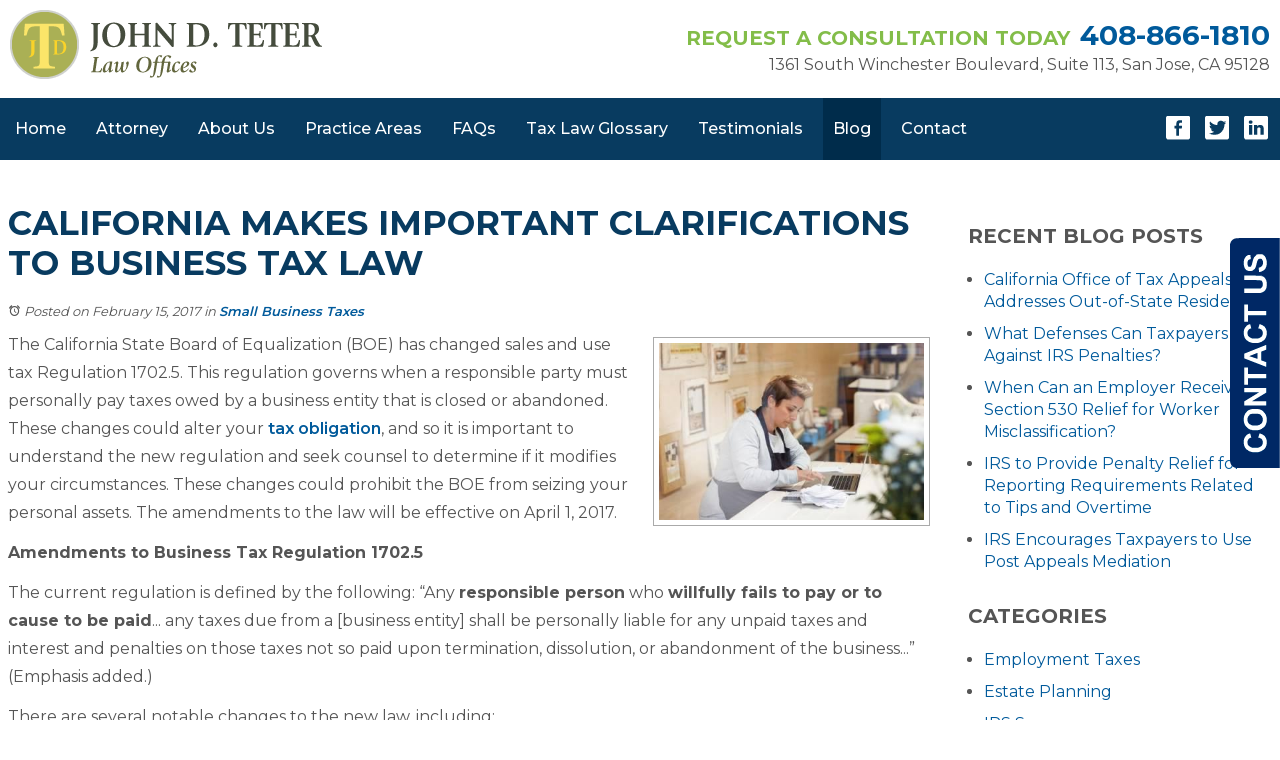

--- FILE ---
content_type: text/html; charset=utf-8
request_url: https://www.jdteterlaw.com/business-law-blog/california-makes-important-clarifications-to-business-tax-law
body_size: 27706
content:

<!DOCTYPE html>

<html xmlns="http://www.w3.org/1999/xhtml" xml:lang="en" lang="en">

<head>

<meta name="google-site-verification" content="QTPsZkIJGGSUivvpStuPRzaJb_DNFoA5Jt24slRv9ZA" />

<!-- Google Tag Manager -->

<script>(function(w,d,s,l,i){w[l]=w[l]||[];w[l].push({'gtm.start':

new Date().getTime(),event:'gtm.js'});var f=d.getElementsByTagName(s)[0],

j=d.createElement(s),dl=l!='dataLayer'?'&l='+l:'';j.async=true;j.src=

'https://www.googletagmanager.com/gtm.js?id='+i+dl;f.parentNode.insertBefore(j,f);

})(window,document,'script','dataLayer','GTM-NZXF54Z');</script>

<!-- End Google Tag Manager -->

  <meta content="IE=edge" http-equiv="X-UA-Compatible" />
<meta content="width=device-width,initial-scale=1.0,maximum-scale=1" name="viewport" />
<meta content="telephone=no" name="format-detection" />
<meta content="California Makes Important Clarifications to Business Tax Law | John D. Teter Law Offices" property="og:site_name" />
<meta content="California Makes Important Clarifications to Business Tax Law | John D. Teter Law Offices" property="og:title" />
<meta content="The California State Board of Equalization (BOE) has changed sales and use tax. Contact our San Jose business tax lawyer. Call 408-866-1810 for info today." property="og:description" />
<link rel="icon" href="/templates/myssm/favicon.png?v=520" type="image/png" />

  <!-- srvnum=3 -->
<base href="https://www.jdteterlaw.com/business-law-blog/california-makes-important-clarifications-to-business-tax-law">
<meta http-equiv="content-type" content="text/html; charset=utf-8">
<meta name="title" content="California Makes Important Clarifications to Business Tax Law | John D. Teter Law Offices">
<meta name="keywords" content="business taxes, san jose tax lawyer, san francisco bay area, California tax law, lawyers, attorney">
<meta name="twitter:card" content="summary_large_image">
<meta name="twitter:image" content="images/easyblog_images/620/b2ap3_thumbnail_california-business-taxes.jpg">
<meta name="twitter:site" content="John D. Teter Law Offices">
<meta name="twitter:creator" content="John D. Teter Law Offices">
<meta name="twitter:title" content="California Makes Important Clarifications to Business Tax Law | John D. Teter Law Offices">
<meta name="twitter:description" content="The California State Board of Equalization (BOE) has changed sales and use tax. Contact our San Jose business tax lawyer. Call 408-866-1810 for info today.">
<meta property="og:site_name" content="California Makes Important Clarifications to Business Tax Law | John D. Teter Law Offices">
<meta property="og:title" content="California Makes Important Clarifications to Business Tax Law | John D. Teter Law Offices">
<meta property="og:description" content="The California State Board of Equalization (BOE) has changed sales and use tax. Contact our San Jose business tax lawyer. Call 408-866-1810 for info today.">
<meta property="og:image" content="images/easyblog_images/620/b2ap3_thumbnail_california-business-taxes.jpg">
<meta name="description" content="The California State Board of Equalization (BOE) has changed sales and use tax. Contact our San Jose business tax lawyer. Call 408-866-1810 for info today.">
<title>California Makes Important Clarifications to Business Tax Law | John D. Teter Law Offices</title>
<style>.ovcCFStar{font-weight:900;color:#a00;}
.ovcCF{width:100%;margin:12px 0px;font-family:sans-serif;}
.ovcCF12_input{margin:4px 0px;}
.ovcCF input[type="text"],.ovcCF select,.ovcCF option,.ovcCF textarea{width:99%;margin:5px 0px;padding:3px 5px;color:#000;font-size:14px;border:1px #aaa solid;border-radius:3px;background-color:#fff;}
.ovcCF textarea{height:150px;resize:vertical;overflow:auto;margin:0px;margin-top:7px;}
.ovcCF option{margin:0px;padding:2px 5px;border:none;border-radius:0px;background-color:#fff;}
.ovcCF input[type="checkbox"],.ovcCF input[type="radio"]{width:15px;height:15px;float:left;margin-right:8px;margin-top:0px;}
.ovcCF button.ovcCFBtn{background-color:#555;color:#fff;font-weight:600;font-size:14px;text-align:center;margin:10px 0px;padding:8px 30px;border:none;border-radius:3px;cursor:pointer;}
.ovcCF button.ovcCFBtn:hover{background-color:#333;}
p.ovcCF_disc_1,p.ovcCF_disc_2{font-size:14px;line-height:18px;}
p.ovcCF_disc_1 img{float:left;margin-right:10px;margin-bottom:10px;}
.ovcMandaText{font-size:13px;}
#ovcCFpopupWr{position:fixed;top:0;left:0;width:100%;height:100%;display:none;background-color:rgba(0,0,0,.9);z-index:99999999;}
#ovcCFpopupScroll{border-radius:10px;padding:30px;overflow-y:scroll;position:absolute;top:15%;left:20%;width:60%;height:auto;max-height:70%;background-color:#fff;}
#ovcCFpopupScroll h2{margin:0px;}
#ovcCFpopupWr .ovcCF{width:100%;float:left;}
#ovcCFpopupBtn{cursor:pointer;position:fixed;top:33%;right:0px;z-index:9999999;}
#ovcCFpopupImg{z-index:9999999;}
#ovcCFpopupXXX{position:absolute;display:block;width:50%;height:10%;left:25%;top:3%;text-align:center;font-size:70px;margin:0px;padding:0px;color:#666;font-style:normal;font-weight:300;border:none;background-color:transparent;cursor:pointer;}
#ovcCFpopupXXX:hover{color:#999;}
.ovcCF_calendar_wrapper{width:100%;float:left;margin:0px;padding:0px;position:relative;}
.ovcCF_calendar_div{position:absolute;z-index:9;display:none;}
.ovcCF_calendar{border-collapse:collapse;border:1px #888 solid;width:280px;background-color:#fff;-webkit-box-shadow: 0px 0px 15px 0px rgba(0,0,0,0.75);-moz-box-shadow: 0px 0px 15px 0px rgba(0,0,0,0.75);box-shadow: 0px 0px 15px 0px rgba(0,0,0,0.75);}
.ovcCF_calendar td{text-align:center;vertical-align:middle;border:1px #888 solid;padding:4px 5px;width:14.2857%;color:#000;}
td.ovcCF_cal_mmnow{background-color:#f0f0f0;cursor:pointer;}
.ovcCF_cal_cal_daynow{border:2px solid black;background-color:#d0d0d0;font-weight:900;cursor:pointer;}
td.ovcCF_cal_mmnow:hover,.ovcCF_cal_cal_daynow:hover{background-color:#000;color:#fff;}
td.ovcCF_cal_mmprv{border:none;}
.ovcCF_cal_wkds{background:#bbb;color:#000;}
@media(max-width:700px){#ovcCFpopupScroll{border-radius:8px;padding:5%;padding-bottom:30px;left:5%;width:80%;}#ovcCFpopupXXX{font-size:60px;top:2%;}}.ovcCF{text-align:left;color:#222;}#footer_container_5 .ovcCF div{margin:0px;margin-top:8px;}#ovcCFpopupScroll h2{color:#045;}.ovcCF button.ovcCFBtn{background-color:#500;}.ovcCF button.ovcCFBtn:hover{background-color:#900;}</style>


  <script>
  var t,w=window,d=document,shl=false,h=d.getElementsByTagName("HEAD")[0],m=0;
  function getWW(){return w.innerWidth;}function getWH(){return w.innerHeight;}
  function getDW(){return d.body.clientWidth;}function getDH(){return d.body.scrollHeight;}
  function gid(v){return d.getElementById(v);}function gcn(v){return d.getElementsByClassName(v);}
  function gtn(v){return d.getElementsByTagName(v);}function out(v){return d.write(v);}
  function showBr(v){(getWW()<v)?out("<br />"):out("&nbsp;|&nbsp;");}
  function closeVideo(){var ytf=gid("ytf");ytf.parentElement.removeChild(ytf);gid("vov").style.display="none";}
  function showVideo(cod){gid("vov").style.display="block";var ifrm=d.createElement("iframe");ifrm.setAttribute("src","https://www.youtube.com/embed/"+cod+"?autoplay=1&amp;rel=0&amp;showinfo=0");ifrm.setAttribute("allowfullscreen","true");ifrm.setAttribute("id","ytf");gid("vcnt").appendChild(ifrm);resizeVideo();}
  function addCSS(css){var st=d.createElement("style");st.type="text/css";if(st.styleSheet){st.styleSheet.cssText=css;}else st.appendChild(d.createTextNode(css));h.appendChild(st);}
  function eqHeight(cls){var max=0;var eqh=gcn(cls);for(var i=0;i<eqh.length;i++){var ps=eqh[i].getBoundingClientRect();if(ps.height>max)max=ps.height;}for(var i=0;i<eqh.length;i++)eqh[i].style.height=max+"px";}
  function resizeVideo(){var ww=getWW();var vv=gcn("resizeVideo");if(vv.length>0){for(var i=0;i<vv.length;i++){var vw=vv[i].getBoundingClientRect().width;if(vw>ww){vw=(ww/100)*92;vv[i].style.width=vw+"px";vv[i].style.left="4%";vv[i].style.marginLeft="0px";}var vh=vw/16*9;vv[i].style.height=vh+"px";}}}
  function toTop(){if(d.body.scrollTop!=0 || d.documentElement.scrollTop!=0){w.scrollBy(0,-80);t=setTimeout("toTop()",5);}else clearTimeout(t);}
  function mobMenu(){var mtt=gid("mmmtt"),mtg=gid("mmmtg"),cc=gcn("mmmdd"),uc=gcn("lvl2");mtt.onclick=function(){var cn=mtg.className;if(~cn.indexOf("open")){mtg.className=cn.replace("open","");}else mtg.className+=" open";};for(var i=0;i<cc.length;i++){cc[i].addEventListener("click",function(){var p=this.parentElement;var cn=p.className;if(~cn.indexOf("open")){p.className=cn.replace("open","");}else p.className+=" open";});}for(var i=0;i<uc.length;i++){if(uc[i].className.indexOf("ul-contact")>=0){var li=uc[i].getElementsByTagName("LI");if(li.length == 1){var bt3=gid("mobNav_btn3");bt3.innerHTML=bt3.innerHTML.replace("ffices","ffice");bt3.addEventListener("click",function(){mobNav(li[0].getElementsByTagName("A")[0].getAttribute("href"));});}else{if(li.length>1){gid("mobLocs").innerHTML="<ul>"+uc[i].innerHTML+"</ul>";gid("mobNav_btn3").addEventListener("click",function(){mobNav("showLocs");});}}break;}}}
  function mobNav(v){if(v!="showLocs"){w.location.href=v;}else{if(!shl){shl=true;gid("mobLocs").style.display="block";}else{shl=false;gid("mobLocs").style.display="none";}}}
  function addOnLoad(func){var ol=w.onload;if(typeof w.onload!="function"){w.onload=func;}else{w.onload=function(){if(ol){ol();}func();}}}
  function addOnResize(func){var ol=w.onresize;if(typeof w.onresize!="function"){w.onresize=func;}else{w.onresize=function(){if(ol){ol();}func();}}}
  function makeCall(num){var regExp=/[A-Z]/g;if(regExp.test(num)){var nums={'ABC':'2','DEF':'3','GHI':'4','JKL':'5','MNO':'6','PQRS':'7','TUV':'8','WXYZ':'9'};for(var k in nums){var v=nums[k],i=0;for(i=0;i<k.length;i++)num=num.replace(k[i],v);}}w.location.href="tel:"+num+"";}
function makeCallAssign(){var mc=gcn("makeCall"),mn=gid("mobNav_btn1"),i=0,num='';if(mn)mn.addEventListener("click",function(){num=mc[0].innerHTML.replace(/(<([^>]+)>)/gi,'');makeCall(num);});if(mc){for(i=0;i<mc.length;i++)mc[i].addEventListener("click",function(){num=this.innerHTML.replace(/(<([^>]+)>)/gi,'');makeCall(num);});}}
  function footerMenu(){var fm=gid("footer_main_menu"),fi=gcn("lilvl-1"),fc=0;if(fm){for(var i=0;i<fi.length;i++){var fa=fi[i].getElementsByTagName("A")[0],ft=fa.text,fh=fa.getAttribute("href"),fb=fa.getAttribute("target"),fa='';if(fb)fb="target="+fb;else fb="";if(fh &&(fh !="#")){fc++;fa="foom"+fc;if(fc==1)fa=fa+" foomFirst";var fd=ft.toLowerCase().replace(/[^a-z0-9]/gi,"");fm.innerHTML=fm.innerHTML+'<a class="'+fa+'" '+fb+' id="foom_'+fd+'" href="'+fh+'">'+ft+"</a>";}}fi=gcn("foom"+fc)[0];fi.className=fi.className+" foomLast";}}
  function searchBar(){var ssb=gcn("ssb");for(var i=0;i<ssb.length;i++){ssb[i].addEventListener("click",function(){var cf=gcn("cfld");for(var a=0;a<cf.length;a++){if(cf[a].className=="cfld"){cf[a].className="cfld on";}else cf[a].className="cfld";}});}}
  function addGoogleFonts(fs){var tmp=fs.split("|");for(var i=0;i<tmp.length;i++){var f=d.createElement("link");f.rel="stylesheet";f.href="https://fonts.googleapis.com/css?family="+tmp[i];h.appendChild(f);}}
  if(m==0){w.onscroll=function(){var b=gid("b2t");if(w.scrollY>100)b.className="";else b.className="hide";};}
  addOnLoad(function(){resizeVideo();makeCallAssign();mobMenu();footerMenu();searchBar();addGoogleFonts("Montserrat:300,400,500,600,700,800");});
  addOnResize(function(){resizeVideo();});
</script>
<style>
html{-webkit-text-size-adjust:100%;}
html,body,div,span,object,iframe,h1,h2,h3,h4,h5,h6,p,blockquote,a,img,strong,b,u,i,ol,ul,li,fieldset,form,label,table,tbody,tr,th,td,embed,video{margin:0;padding:0;border:0;font-size:100%;font:inherit;vertical-align:baseline;}blockquote{quotes:none;}blockquote:before,blockquote:after{content:'';content:none;}table{border-collapse:collapse;border-spacing:0;}
.w100{width:100%;}.w95{width:95%;}.w90{width:90%;}.w85{width:85%;}.w80{width:80%;}.w75{width:75%;}.w70{width:70%;}.w65{width:65%;}.w60{width:60%;}.w55{width:55%;}.w50{width:50%;}.w45{width:45%;}.w40{width:40%;}.w35{width:35%;}.w30{width:30%;}.w25{width:25%;}.w20{width:20%;}.w15{width:15%;}.w10{width:10%;}
.hide1000{display:block;}.show1000{display:none;}.hide900{display:block;}.show900{display:none;}.hide800{display:block;}.show800{display:none;}.hide700{display:block;}.show700{display:none;}.hide600{display:block;}.show600{display:none;}.hide500{display:block;}.show500{display:none;}.hide400{display:block;}.show400{display:none;}
input#Submit,input.submit,input[type="submit"],button{-webkit-appearance:none !important;}
.fl{float:left;}.fr{float:left;}pre{border:1px #aaa solid;padding:10px;background-color:#E0D7C3;font-size:12px;line-height:16px;}code{font-family:monospace,'courier new';font-size:12px;line-height:16px;color:#222;}hr{border:none;margin:20px 0px;border-top:1px #bbb solid;}i,em{font-style:italic;}b,strong{font-weight:600;}
.section{width:100%;float:left;position:relative;}.inner{margin:0px;padding:0px;}.ani{-moz-transition:.3s all ease-out;-o-transition:.3s all ease-out;-webkit-transition:.3s all ease-out;transition:.3s all ease-out;}
body{font-family:"Montserrat",sans-serif;font-size:16px;line-height:28px;color:#555;overflow-x:hidden !important;}body p{margin:20px 0px;}
body a{font-weight:600;text-decoration:none;font-family:"Montserrat",sans-serif;color:#005A9B;}body a:hover{color:#000;}
strong.makeCall{color:#005A9B;cursor:pointer;}strong.makeCall:hover{color:#000;}

h1,h2,h3,h4,strong{font-weight:700;}
h1,h2,h3,h4{margin:20px 0px;}
h2{font-size:24px;line-height:30px;color:#83BD49;}
h3{font-size:20px;line-height:26px;color:#555;}
h4{font-size:16px;line-height:22px;color:#222;}
h1,h3.h1{font-size:34px;line-height:40px;text-transform:uppercase;color:#083B60;margin-top:0px !important;}

.mmm img#btnHome{display:none;}.mmmhd{background-color:#000;}.mmm .mmmt{background-color:#83BD49;}
#mainMenu{background-color:#083B60;padding:0px;z-index:1000;position:relative;font-family:"Montserrat",sans-serif;}
#mainMenu .inner{position:relative;}
#mainMenu #mmmtt,#mainMenu .mmmdd{display:none;}
#mainMenu ul li{list-style:none;list-style-type:none;margin:0px;padding:20px 12px;font-size:16px;line-height:22px;}
#mainMenu ul li a{color:#fff;text-decoration:none;font-weight:500;}
#mainMenu ul li a:hover,#mainMenu ul li a.hover,#mainMenu ul li a:focus{color:#FFD625;}
#mainMenu ul.lvl1 > li{float:left;margin:0px 15px;position:relative;}
#mainMenu ul.lvl1 > li.active{background-color:#002C4B;}
#mainMenu ul.lvl1 ul{padding:10px;display:none;position:absolute;width:230px;background-color:rgba(0,35,61,.9);-webkit-box-shadow:0px 0px 10px 2px rgba(0,0,0,.7);-moz-box-shadow:0px 0px 10px 2px rgba(0,0,0,.7);box-shadow:0px 0px 10px 2px rgba(0,0,0,.7);}
#mainMenu ul.lvl1 ul li{float:none;padding:5px 10px;}
#mainMenu ul.lvl2{margin-top:20px;margin-left:-40px;z-index:10000;}
#mainMenu ul.lvl2 ul{margin-top:-33px;margin-left:210px;z-index:10001;width:340px;}
#mainMenu li.parent:hover > div > ul,#mainMenu li.parent.hover > div > ul,#mainMenu li.parent:focus > div > ul{display:block !important;}
#mainMenu ul.lvl1 ul li.parent{position:relative;}
#mainMenu ul.lvl1 ul li.parent:after{color:#fff;content:"\2192";font-size:14px;margin-top:-8px;position:absolute;right:6px;top:50%;}
#mainMenu ul.lvl1 ul.ul-contact{width:165px;margin-left:-80px;}
#mainMenu ul.lvl1 ul.ul-aboutus{width:136px;}
#mobNav{display:none;height:40px;margin:0px;padding:0px;width:100%;position:fixed;top:44px;border-bottom:1px #333 solid;z-index:99 !important;}
#mobNav #mobLocs{position:absolute;right:0px;top:40px;background-color:rgba(50,50,50,.9);padding:6px 25px;}
#mobNav #mobLocs ul li{margin:20px 0px;text-align:right;}#mobNav #mobLocs ul li a{font-size:18px !important;}
#mobNav button{height:40px;margin:0px;padding:0px;width:33.333333%;border:none;float:left;background-color:#555;color:#fff;font-size:16px;cursor:pointer;}
#mobNav button:hover,#mobNav button:focus{background-color:#444;}
#mobNav button img{margin-right:6px;margin-bottom:-2px;}
#mobNav button#mobNav_btn2{border-left:1px #333 solid;border-right:1px #333 solid;}
.myssmSearchBar{position:absolute !important;right:12px;top:17px;margin:0px !important;padding:0px !important;}
.myssmSearchBar .cfld{width:0px;opacity:0;margin:0px;margin-top:-34px;margin-left:-10px;padding:2px 4px;position:absolute;z-index:0;border:none;height:27px;border-radius:6px;-moz-transition:.3s all ease-out;-o-transition:.3s all ease-out;-webkit-transition:.3s all ease-out;transition:.3s all ease-out;}
.myssmSearchBar .cfld.on{width:210px;margin-left:-230px;opacity:1;}
.myssmSearchForm input{padding:4px;border-radius:4px;border:1px #aaa solid;margin-bottom:5px;}
.myssmSearch{margin-top:20px;}
.myssmSearch hr{margin:10px 0px;border:none;border-top:1px #ccc solid;}
li.myssmSearchBar form,li.myssmSearchBar img.ssb{display:none;}
div.myssmSearchBar{display:block;color:#333 !important;}div.myssmSearchBar .cfld{color:#333 !important;}

img.fprac_image{width:98%;padding:1%;background-color:#fff;border:1px #ccc solid;}
#before_content_wide_1 .inner{position:relative;}
#hpSlider.slider{overflow-x:hidden;position:relative;width:100%;height:660px;background-color:#fff;}
#hpSlider.slider .navi,#hpSlider.slider .dot,#hpSlider.slider .prv,#hpSlider.slider .nxt,.slides div.shadow{display:none !important;opacity:0 !important;}
.slides div.slide{position:absolute;top:0;bottom:0;left:0;right:0;opacity:0;background-size:cover;background-position:center;background-repeat:no-repeat;}
#sldcont{position:absolute;z-index:99;background-color:rgba(8,59,96,.8);width:56%;left:0px;top:200px;padding-right:50px;}
#sldcont h3,#sldcont p{color:#fff;margin:0px;}
#sldconti{width:820px;float:right;box-sizing:border-box;margin:40px 0px;}
#sldcont p{font-size:20px;line-height:26px;}
#sldcont table p{font-size:16px;line-height:24px;}
#sldcont h3{font-size:86px;line-height:86px;font-weight:400;margin-left:-7px;margin-top:12px;}
#sldcont h3 b{font-weight:800;}
#sldcont table h3{font-size:24px;line-height:24px;margin:0px;font-weight:500;margin-bottom:10px;}
#sldcont table{width:100%;float:left;margin-top:15px;}
#sldcont table td{vertical-align:top;}
#sldcont table td.bbtn{width:290px;text-align:right;padding-top:10px;}
img.att_image{width:300px;padding:1%;background-color:#fff;border:1px #ccc solid;float:right;margin:0 0 15px 15px;}

#b2t{bottom:30px;right:30px;display:block;position:fixed;transition-delay:0s;transition-duration:.7s;transition-property:all;transition-timing-function:ease-in-out;z-index:99999;}#b2t.hide{right:-50px;}
#error404page ul button{display:none;}
#main_content_article .blog .items-more{display:none !important;}
#main_content_article .blog .pagination .counter.pull-right{display:none !important;}
#main_content_article .blog .pagination ul{margin:0px;padding:0px;margin-top:10px;margin-bottom:20px;width:100%;float:left;}
#main_content_article .blog .pagination ul li{width:auto;float:left;list-style:none;list-style-type:none;text-align:center;padding:3px 8px;border:1px #777 solid;margin-right:4px !important;font-size:14px !important;line-height:20px !important;}
#main_content_article .blog .pagination ul li a{font-size:14px !important;line-height:20px !important;}
#main_content_article .blog .items-leading,.items-row .span6{border-bottom:1px #ccc solid;margin-bottom:20px;padding-bottom:20px;width:100%;float:left;}
#main_content_article .inner,#sidebar_left .inner,#sidebar_right .inner{padding:8px;}
#main_content_article ul,#main_content_article ol{margin:10px;margin-left:25px;}
#main_content_article ul ul,#main_content_article ul ol{margin:8px;margin-left:20px;}
#main_content_article p,#sidebar_right p{margin:12px 0px;}
#mainContentWrapper #main_content_article .inner{padding-right:30px;}
body.home #mainContentWrapper #main_content_article .inner{padding-right:10px;}
#sidebar_right h3{margin-left:0px;text-transform:uppercase;}
#sidebar_right ul{margin:10px 0px;margin-left:16px;}
#sidebar_right ul li{margin:10px 0px;line-height:22px;}
#sidebar_right ul li a{font-weight:400;font-size:16px;line-height:20px !important;}
#sidebar_right ul li b a{font-weight:600;}
#sidebar_right #sbpracs ul ul{display:none;}
#sidebar_right #sbpracs ul li#sbactive > ul{display:block;}
#sidebar_right li#sbactive > a{font-weight:900 !important;}
#sidebar_right li.sbar-li2{}
#sidebar_right li.sbar-li3{margin:3px 0px;margin-left:16px;}
#footer_main_menu{width:100%;float:left;padding:20px 0px;text-align:center;background-color:#083B60;}
#footer_main_menu a{color:#fff;font-weight:500;font-size:16px;text-transform:uppercase;text-decoration:none;margin:0px;padding:0px 50px;border-left:1px #548AB2 solid;border-right:1px #548AB2 solid;}
#footer_main_menu a.foomFirst{padding-left:0px;border-left:none;}
#footer_main_menu a.foomLast{padding-right:0px;border-right:none;}
#footer_main_menu a:hover{color:#FFD625;}

.container .inner{max-width:1470px;margin-left:auto;margin-right:auto;}
@media(max-width:900px){
li.myssmSearchBar form,li.myssmSearchBar img.ssb{display:block;}
#mobNav,#mainMenu #mmmtt,#mainMenu .mmmdd{display:block;}#mainMenu{position:fixed;top:0;left:0;}#mainSiteWrapper{margin-top:85px;}
#mainMenu ul,#mainMenu ul li{width:100% !important;padding:0px !important;margin:0px !important;}
#mainMenu ul li a{text-transform:none;font-size:16px !important;color:#fff !important;}
#mainMenu ul.lvl1 > li{margin:0px;}
#mainMenu ul.lvl1 ul{margin:0px;height:auto;padding:0px;display:block;position:relative;width:100%;background-color:transparent;-webkit-box-shadow:none;-moz-box-shadow:none;box-shadow:none;}
#mainMenu ul.lvl1 ul li{padding:0px;}
#mainMenu ul.lvl1 ul li.parent:after{display:none;content:none;}
.mmm{background-color:rgba(0,0,0,.5);color:#fff;font-family:sans-serif;z-index:9999 !important;}
.mmmhd{border-bottom:1px #333 solid;text-align:left;height:44px;left:0;position:relative;width:100%;z-index:999 !important;}.mmm .mmmt span{background-color:#fff;}
.mmmc{background-color:rgba(0,0,0,.9);text-align:left;}.mmm.open .mmmc{border-right-color:#777;border-right-style:solid;border-right-width:2px;}
.mmm a,.mmm a:active,.mmm a:focus,.mmm button,.mmm button:active,.mmm button:focus{outline-color:-moz-use-text-color;outline-style:none;outline-width:medium;}.mmm a{color:#fff;text-decoration:none !important;}
.mmmhd .mmmpt{display:table-cell;font-size:16px;height:44px;line-height:16px;max-width:100%;vertical-align:middle;}
.mmm{left:0;position:fixed;top:0;width:100%;z-index:999 !important;}.mmm.open{height:100%;padding:0px;padding-bottom:44px;}
.mmmc{box-sizing:border-box;height:100%;left:0;max-width:100%;overflow-x:hidden;overflow-y:scroll;padding:0px;padding-top:44px;position:fixed;top:0;transform:translate(-100%,0px);-webkit-transform:translate(-100%,0px);transition-delay:0s;transition-duration:300ms;transition-property:transform;transition-timing-function:linear;width:400px;z-index:998;}
.mmm.open .mmmc{background-color:rgba(0,0,0,.9);transform:translate(0px,0px);-webkit-transform:translate(0px,0px);}.mmm ul.mmmm,.mmm ul.mmmm ul{padding:0px;margin:0px;}
.mmm li{list-style-image:none;list-style-position:outside;list-style-type:none;position:relative;}.mmm li > span{color:#fff;}
.mmm li > span{border-top:1px #333 solid;display:block;font-size:14px;overflow-x:hidden;overflow-y:hidden;padding:10px 12px;transition-delay:0s;transition-duration:300ms;transition-property:padding;transition-timing-function:linear;}
.mmm li.parent > span{padding-right:44px;}
.mmm a{color:#fff;display:block;font-size:16px;font-weight:400;line-height:20px;padding:0px;position:relative;}
.mmm span.mmm-item-img{left:0;position:absolute;top:0;}.mmm a.mmm-item-img{padding-left:20px;}.mmm ul.mmmkid{display:block;padding:0px;width:100%;}.mmm li.parent li > span a::before{content:"-";left:0;margin-left:-10px;position:absolute;top:0;}
ul.mmmm li .mmmkid{max-height:0;overflow-x:hidden;overflow-y:hidden;transition-delay:0s;transition-duration:1000ms;transition-property:max-height;transition-timing-function:cubic-bezier(0,1,0,1);}
ul.mmmm li.open > .mmmkid{max-height:5000px;transition-delay:0s;transition-duration:3000ms;transition-property:max-height;transition-timing-function:linear;}
.mmm li.parent li > span{padding-left:35px;}.mmm li.parent li li > span{padding-left:60px;}.mmm li.parent li li li > span{padding-left:90px;}
.mmm img#btnHome{display:block;position:absolute;top:12px;right:12px;z-index:9999999 !important;}
.mmm .mmmt{-moz-border-bottom-colors:none;-moz-border-left-colors:none;-moz-border-right-colors:none;-moz-border-top-colors:none;border-bottom-color:-moz-use-text-color;border-bottom-style:none;border-bottom-width:medium;border-image-outset:0 0 0 0;border-image-repeat:stretch stretch;border-image-slice:100% 100% 100% 100%;border-image-source:none;border-image-width:1 1 1 1;border-left-color:-moz-use-text-color;border-left-style:none;border-left-width:medium;border-right-color:-moz-use-text-color;border-right-style:none;border-right-width:medium;border-top-color:-moz-use-text-color;border-top-style:none;border-top-width:medium;cursor:pointer;display:block;float:left;font-size:0;height:44px;margin:0px;margin-right:10px;overflow-x:hidden;overflow-y:hidden;padding:0px;position:relative;text-indent:-9999px;width:44px;}
.mmm .mmmt span{display:block;height:3px;left:12px;position:absolute;right:12px;top:21px;}
.mmm .mmmt span.bar1{transition-delay:300ms;transition-duration:0ms;transition-property:background-color;transition-timing-function:linear;}.mmm.open .mmmt span.bar1{background-color:transparent;}
.mmm .mmmt span.bar2,.mmm .mmmt span.bar3{transition-delay:300ms,300ms,0s;transition-duration:300ms,300ms,300ms;transition-property:top,bottom,transform;transition-timing-function:linear,linear,linear;}.mmm .mmmt span.bar2{top:10px;}
.mmm.open .mmmt span.bar2,.mmm.open .mmmt span.bar3{transition-delay:0s,0s,300ms;transition-duration:300ms,300ms,300ms;transition-property:top,bottom,transform;transition-timing-function:linear,linear,linear;}
.mmm.open .mmmt span.bar2{top:21px;transform:rotate(45deg);-webkit-transform:rotate(45deg);}.mmm .mmmt span.bar3{top:31px;}
.mmm.open .mmmt span.bar3{top:21px;transform:rotate(-45deg);-webkit-transform:rotate(-45deg);}
.mmm li.parent .mmmdd{border:none;background-color:transparent;cursor:pointer;font-size:0;height:40px;margin:0px;overflow-x:hidden;overflow-y:hidden;padding:0px;position:absolute;right:5px;text-indent:-9999px;top:1px;width:40px;z-index:99;}
.mmm li.parent .mmmdd span{background-color:#fff;display:block;height:3px;position:absolute;top:18px;transition-delay:0s,0s;transition-duration:300ms,300ms;transition-property:background-color,transform;transition-timing-function:linear,linear;width:13px;}
.mmm li.parent .mmmdd span.bar1{left:9px;transform:rotate(45deg);-webkit-transform:rotate(45deg);}.mmm li.parent.open > .mmmdd span.bar1{transform:rotate(-45deg);-webkit-transform:rotate(-45deg);}
.mmm li.parent .mmmdd span.bar2{right:9px;transform:rotate(-45deg);-webkit-transform:rotate(-45deg);}.mmm li.parent.open > .mmmdd span.bar2{transform:rotate(45deg);-webkit-transform:rotate(45deg);}
#mainMenu ul.lvl1 > li.active{background-color:transparent;}
#mainMenu ul.lvl1 li.lilvl-1:last-child{padding-bottom:200px !important;}
#mainMenu ul li.myssmSearchBar{position:relative !important;left:0px;top:0px;margin:10px 0px !important;padding:0px !important;margin-bottom:50px !important;}
#mainMenu ul li.myssmSearchBar .cfld{font-size:16px;color:#fff;width:90% !important;opacity:1 !important;margin:0px 3% !important;padding:4px 8px;position:absolute;border:1px #888 solid;border-radius:0px;background-color:transparent;}
#mainMenu ul li.myssmSearchBar img{display:none;}
}

.bbtn{width:100%;float:left;margin:0px;padding:0px;}
.bbtn a{color:#fff !important;text-decoration:none;font-size:16px;line-height:18px;padding:12px 35px;border:none;font-weight:400;}
.bbtn.bbtnb a{background-color:#083B60;}
.bbtn.bbtnb a:hover{background-color:#1B5986;}
.bbtn.bbtng a{background-color:#83BD49;}
.bbtn.bbtng a:hover{background-color:#529F06;}

#after_content_container_4{padding:100px 0px;width:100%;float:left;border-top:1px #083B60 solid;text-align:center;}
#after_content_container_4 h3{margin:0px;}
#after_content_container_4 .inner{position:relative;}
#after_content_container_4 #quotes{z-index:999999;position:absolute;left:50%;top:-26px;margin-left:-64px;}
#after_content_container_4 .bbtn{text-align:center;margin-top:40px;width:100%;float:left;}
#after_content_container_4 #tstbrd{border:1px #83BD49 solid;width:100%;float:left;position:relative;box-sizing:border-box;padding:0px 200px;}
#after_content_container_4 #hpTestimonials{position:relative;height:250px;padding:0px;margin:0px;margin-top:40px;list-style-type:none;}
#after_content_container_4 #hpTestimonials li{padding:0px;margin:0px;box-sizing:border-box;background:transparent;color:#000;position:absolute;left:0px;top:0px;width:100%;height:100%;opacity:0;z-index:1;-webkit-transition:opacity 1s;-moz-transition:opacity 1s;-o-transition:opacity 1s;transition:opacity 1s;}
#after_content_container_4 #hpTestimonials li.show{opacity:1;z-index:2;}
#after_content_container_4 #hpTestimonials p{font-size:16px;line-height:30px;text-align:center;color:#777;}
#after_content_container_4 #hpTestimonials p.sign{margin-top:20px;}
#after_content_container_4 #hpTestBtns{position:absolute;top:130px;left:0;width:100%;}
#after_content_container_4 #hpTestBtns button{position:absolute;top:0;left:30px;font-size:24px;line-height:24px;border:none;background:none;color:#888;cursor:pointer;}
#after_content_container_4 #hpTestBtns button#btnNext{left:auto;right:30px;}

#footer_container_4{width:100%;float:left;margin:0px;padding:40px 0px;text-align:center;font-size:14px;line-height:24px;}
#foo_logo{margin-bottom:25px;}
#foo_srch{margin-bottom:70px;width:100%;float:left;}
#foo_geo{margin-bottom:30px;width:100%;float:left;}
#foo_nap{margin-bottom:10px;width:100%;float:left;}
#foo_dsc{margin-bottom:20px;width:100%;float:left;}
#foo_dsc a{font-weight:400;color:#462;}
div.myssmSearchBar{position:relative !important;right:auto;top:auto;margin:0px auto!important;padding:0px !important;width:270px;background-color:#fff;}
div.myssmSearchBar img{position:absolute;right:-38px;top:6px;width:30px;}
div.myssmSearchBar .cfld{width:360px;opacity:1;margin:0px;margin-left:-186px;padding:2px 4px;position:absolute;z-index:0;border:2px #83BD49 solid;height:32px;border-radius:0px;background-color:transparent;color:#fff;}
div.myssmSearchBar .cfld.on{width:360px;margin-left:-186px;opacity:1;}

#after_content_container_5{padding:80px 0px;width:100%;float:left;background-color:#f2f2f2;}
#after_content_container_5 h3.h1{text-align:center;color:#083B60;}
#after_content_container_5 a h3{color:#fff;}
#after_content_container_5 a:hover h3{color:#ff0;}
#hpconc{width:80%;float:left;margin:0px 10%;padding:0px;margin-top:30px;}
.hpconc{width:48%;float:left;margin:0px;padding:15px;margin:10px 1%;background-color:#83BD49;box-sizing:border-box;}
.hpconc:hover{-webkit-box-shadow:8px 8px 5px 0px rgba(0,0,0,.5);-moz-box-shadow:8px 8px 5px 0px rgba(0,0,0,.5);box-shadow: 8px 8px 5px 0px rgba(0,0,0,.5);}
.hpconc h3{margin:0px;color:#fff;font-size:24px;line-height:24px;font-weight:600;text-align:left;margin-bottom:16px;}
.hpconc h3 img{margin-right:30px;margin-left:30px;margin-bottom:-18px;}

#after_content_container_6{padding:80px 0px;width:100%;float:left;background-color:#083B60;color:#fff;}
#after_content_container_6 h3.h1{text-align:center;color:#fff;}
#after_content_container_6 .bbtn{text-align:center;}
#blogw,#blogw table{width:100%;float:left;margin:0px;padding:0px;}
#blogw{margin:30px 0px;margin-bottom:50px;}
#blogw table{width:48%;border:1px #83BD49 solid;}
#blogw table#btbl1{margin-right:4%;}
#blogw table td{vertical-align:top;}
#blogw table td.btd1{width:220px;background-position:center;background-size:cover;}
#blogw table td.btd2{padding:5px 22px;}
#blogw h3{color:#fff;font-weight:500;font-size:18px;line-height:28px;}
#blogw h4{color:#6693B2;font-weight:400;font-size:14px;line-height:14px;}

#after_content_container_7{padding:40px 0px;width:100%;float:left;margin:0px;text-align:center;}
body.page #after_content_container_7{-webkit-box-shadow:0px 0px 30px 0px rgba(0,0,0,.5);-moz-box-shadow:0px 0px 30px 0px rgba(0,0,0,.5);box-shadow:0px 0px 30px 0px rgba(0,0,0,.5);}
#after_content_container_7 img{height:140px;margin:0px 20px;}

#footer_wide_1,#gmap1,#gmap2,gmapbox{padding:0px;width:100%;float:left;margin:0px;text-align:center;color:#fff;}
#gmap1{padding:60px 0px;background-color:#83BD49;background-image:url(../../../images/bgcont.jpg);background-size:auto 100%;background-position:center right;background-repeat:no-repeat;}
#gmap1 .bbtn{margin-top:36px;margin-bottom:4px;}
#gmap1i{max-width:1170px;float:none;margin:0px auto;}
#gmap2{height:470px;padding:0px;background-image:url(../../../images/gmap.png);background-size:cover;background-position:center;position:relative;}
#gmapbox{background-color:rgba(131,189,73,.9);position:absolute;bottom:0px;left:0px;width:100%;margin:0px;padding:12px 0px;}
#gmapbox p{margin:0px;color:#fff;font-weight:500;}
#gmapbox p a{color:#fff;font-weight:500;text-decoration:underline;}
#gmapbox p br{display:none;}

body.page #mainContentWrapper{padding:35px 0px;padding-bottom:40px;background-image:url(../../../images/bgpg.jpg);background-size:auto;background-position:bottom right;background-repeat:no-repeat;}

#after_content_container_3{border-bottom:20px #083B60 solid;border-top:1px #083B60 solid;padding:0px;width:100%;float:left;background-image:url(../../../images/bghpatt.png);background-size:cover;background-position:100% 100%;}
#after_content_container_3 .inner{position:relative;height:580px;}
img#hpatt{position:absolute;bottom:0px;left:0px;}
#hpatxt{width:60%;float:right;margin-top:130px;}
#hpatxt .bbtn{margin-top:40px;}

#after_content_container_2{padding:100px 0px;width:100%;float:left;background-color:#083B60;color:#fff;}
#hporL{width:30%;border-right:3px #fff solid;box-sizing:border-box;float:left;font-size:32px;line-height:50px;font-weight:700;}
#hporL span{font-weight:400;}
#hporR{width:70%;box-sizing:border-box;float:left;padding-left:80px;}
#hporR strong.makeCall{color:#fff !important;}

#after_content_container_1,#hpabw{padding:60px 0px;width:100%;float:left;background-color:#f2f2f2;}
#hpabw{padding:0px;}
#hpabL,#hpabR{width:54%;float:left;margin:0px;padding:0px;box-sizing:border-box;}
#hpabR{width:46%;padding-left:40px;}
#hpabR .hpab{width:48%;margin-bottom:10px;margin-left:2%;background-color:#83BD49;color:#fff;font-weight:700 !important;float:left;text-align:center;padding:25px 0px;font-size:18px;line-height:24px;}
#hpabR .hpab:hover{background-color:#083B60;-webkit-box-shadow:8px 8px 5px 0px rgba(0,0,0,.5);-moz-box-shadow:8px 8px 5px 0px rgba(0,0,0,.5);box-shadow: 8px 8px 5px 0px rgba(0,0,0,.5);}
#hpabR a .hpab{color:#fff;font-weight:700 !important;}

#hppW{padding:60px 0px;width:100%;float:left;}
#hppL,#hppR{width:54%;float:left;margin:0px;padding:0px;box-sizing:border-box;}
#hppR{width:46%;padding-left:60px;}
#hppR table{width:100%;float:left;margin:0px;padding:0px;border-left:10px #F2F6F9 solid;}
#hppR table td{vertical-align:top;}
#hppR table td h3{margin:0px;margin-top:4px;color:#83BD49;font-size:18px;line-height:24px;}
#hppR table td h3:hover{color:#436D29;}
#hppR table td.bull{padding-left:20px;padding-right:10px;}
#hppB img{margin-right:16px;}
#topsox img{margin-left:14px;margin-top:1px;}

#header_container_2{width:100%;float:left;margin:0px;padding:10px 0px;}
#hdL{width:37%;float:left;}
#hdL img{width:312px;height:69px;}
#hdR{width:63%;float:left;text-align:right;}
#hdR table{float:right;margin-top:11px;}
#hdR h3{margin:0px;}
#hdR br{display:none;}
#hdR #hdtd1 h3{color:#83BD49;}
#hdR #hdtd2 h3{font-size:28px;line-height:28px;color:#666;margin-left:10px;}

#attprof{width:32%;float:right;margin:0px;padding:0px;margin-left:40px;margin-bottom:10px;}
#attprof img#attimg{width:96%;float:left;margin:0px;padding:2%;margin-bottom:10px;border:1px #ccc solid;}
#attbdgs{width:100%;float:left;text-align:center;margin:0px;padding:2%;margin-bottom:10px;}

@media(max-width:1800px){
#footer_main_menu a{font-size:16px;text-transform:uppercase;padding:0px 30px;}
}
@media(max-width:1500px){
.inner.single{padding:10px 12px;}
#after_content_container_3 .inner.single{padding:0px;}
#before_content_wide_1 .inner.single{padding:0px;}
#footer_wide_1 .inner.single{padding:0px;}
#after_content_container_2 .inner.single{padding:0px 10px;}
#after_content_container_5 .inner.single{padding:0px 10px;}
#header_container_2 .inner.single{padding:0px 10px;}
#after_content_container_5{padding:70px 0px;}
#after_content_container_6{padding:70px 0px;}
#after_content_container_4 .inner.single{padding:0px 10px;}
#after_content_container_6 .inner.single{padding:0px 10px;}
#after_content_container_7 .inner.single{padding:0px;}
#hpatxt{margin-right:20px;}
#after_content_container_2{padding:85px 0px;}
#hporL{width:32%;font-size:30px;line-height:48px;}
#hporR{width:68%;padding-left:65px;}
#hpSlider.slider{height:560px;}
#sldcont{width:820px;left:0px;top:150px;padding:0px 30px;}
#sldconti{margin:40px 0px;width:100%;}
}
@media(max-width:1400px){
#after_content_container_5{padding:60px 0px;}
#after_content_container_6{padding:60px 0px;}
#blogw{margin:25px 0px;margin-bottom:42px;}
#blogw table{width:49%;border:1px #83BD49 solid;}
#blogw table#btbl1{margin-right:2%;}
#blogw table td.btd1{width:25%;}
#blogw table td.btd2{padding:5px 22px;font-size:14px;line-height:24px;}
#blogw h3{font-size:18px;line-height:28px;}
#blogw h4{font-size:14px;line-height:14px;}
#gmap1{padding:50px 0px;}
#after_content_container_4{padding:85px 0px;}
#footer_main_menu a{font-size:16px;text-transform:uppercase;padding:0px 20px;}
}
@media(max-width:1300px){
#after_content_container_5{padding:50px 0px;}
#hpconc{width:90%;margin:0px 5%;padding:0px;margin-top:10px;}
.hpconc{width:48%;padding:15px 0px;margin:10px 1%;}
.hpconc h3{font-size:24px;line-height:24px;margin-bottom:16px;}
.hpconc h3 img{margin-right:26px;margin-left:40px;margin-bottom:-18px;}
#after_content_container_7{padding:34px 0px;padding-bottom:30px;}
#after_content_container_7 img{height:112px;margin:0px 15px;}
#after_content_container_4{padding:70px 0px;}
#after_content_container_4 #quotes{left:50%;top:-26px;margin-left:-64px;}
#after_content_container_4 .bbtn{margin-top:40px;}
#after_content_container_4 #tstbrd{padding:0px 70px;}
#after_content_container_4 #hpTestimonials{height:245px;margin-top:40px;}
#after_content_container_4 #hpTestimonials p{font-size:16px;line-height:30px;}
#after_content_container_4 #hpTestimonials p.sign{margin-top:20px;}
#after_content_container_4 #hpTestBtns{top:130px;left:0;width:100%;}
#after_content_container_4 #hpTestBtns button{left:20px;font-size:24px;line-height:24px;}
#after_content_container_4 #hpTestBtns button#btnNext{left:auto;right:20px;}
#hppW{padding:46px 0px;}
#hppL,#hppR{width:54%;}
#hppR{width:46%;padding-left:50px;}
#hppR table td h3{font-size:16px;line-height:22px;margin-top:2px;}
#hppR table td.bull{padding-left:16px;padding-right:10px;}
#hppR table td.bull img{width:26px;}
#mainMenu ul li{padding:20px 10px;font-size:16px;line-height:22px;}
#mainMenu ul.lvl1 > li{float:left;margin:0px 5px;}
}
@media(max-width:1200px){
#footer_main_menu{padding:18px 0px;}
#footer_main_menu a{padding:0px 34px;}
#gmap1{padding:40px 0px;}
#gmap1 .bbtn{margin-top:32px;}
#gmap1i{max-width:94%;margin:0px 3%;}
#after_content_container_3 .inner{height:500px;}
img#hpatt{height:480px;left:-40px;}
#hpatxt{width:62%;margin-top:80px;}
#hpatxt .bbtn{margin-top:34px;}
#after_content_container_2{padding:60px 0px;}
#hporL{width:34%;font-size:26px;line-height:48px;}
#hporR{width:66%;padding-left:40px;}
#ovcCFpopupImg{width:40px;}
#footer_main_menu{padding:19px 0px;}
#footer_main_menu a{font-size:14px;text-transform:none;padding:0px 20px;}
}
@media(max-width:1100px){
#hppR table td.text p{font-size:14px;line-height:22px;}
#after_content_container_5{padding:45px 0px;}
#hpconc{width:94%;margin:0px 3%;margin-top:10px;}
.hpconc{width:48%;padding:15px 0px;margin:10px 1%;}
.hpconc h3{font-size:24px;line-height:24px;margin-bottom:10px;}
.hpconc h3 img{margin-right:22px;margin-left:26px;margin-bottom:-12px;width:40px;}
body{font-size:16px;line-height:26px;}body p{margin:18px 0px;}
h1,h2,h3,h4{margin:18px 0px;}
h2{font-size:22px;line-height:28px;}
h3{font-size:20px;line-height:26px;}
h4{font-size:16px;line-height:22px;}
h1,h3.h1{font-size:30px;line-height:36px;}
#after_content_container_4 #hpTestimonials p{line-height:28px;}
#after_content_container_1{padding:40px 0px;}
#hpabL,#hpabR{width:52%;}
#hpabR{width:48%;padding-left:30px;}
#hpabR .hpab{width:48%;margin-bottom:10px;margin-left:2%;padding:25px 0px;font-size:16px;line-height:24px;}
#hppB img{height:130px;margin-right:12px;}
body.page #mainContentWrapper{padding:30px 0px;padding-bottom:34px;}
#mainMenu ul li{padding:20px 14px;font-size:14px;line-height:20px;}
#mainMenu ul.lvl1 > li{float:left;margin:0px;}
#attprof{width:33%;margin-left:20px;}
}
@media(max-width:1000px){
#mainMenu ul li{padding:20px 9px;}
.hide1000{display:none;}.show1000{display:block;}
#after_content_container_5{padding:35px 0px;}
#hpconc{width:100%;margin:0px;margin-top:6px;}
.hpconc{width:48%;padding:15px 0px;margin:10px 1%;}
.hpconc h3{font-size:20px;line-height:20px;margin-bottom:8px;}
.hpconc h3 img{margin-right:16px;margin-left:20px;margin-bottom:-9px;width:30px;}
#after_content_container_7{padding:30px 0px;padding-bottom:25px;}
#after_content_container_7 img{height:86px;margin:0px 10px;}
#after_content_container_3 .inner{height:440px;}
img#hpatt{height:400px;left:-60px;}
#hpatxt{width:63%;margin-top:40px;}
#hpatxt .bbtn{margin-top:30px;}
#after_content_container_2{padding:45px 0px;}
#hporL,#hporR{width:100%;border:none;margin:0px;padding:0px;}
#hporL{font-size:26px;line-height:34px;margin-bottom:20px;}
#hporL br{display:none !important;}
#header_container_2{padding:10px 0px;}
#hdL{width:44%;}
#hdL img{width:312px;height:69px;}
#hdR{width:56%;}
#hdR table{margin-top:0px;}
#hdR br{display:none;}
#hdR table td{display:block;float:left;text-align:right;width:100%;}
#hdR #hdtd1 h3{font-size:18px;line-height:18px;}
#hdR #hdtd2 h3{font-size:36px;line-height:36px;margin:3px 0px;margin-bottom:1px;}
#hdR #hdtd3{font-size:13px;line-height:16px;}
#footer_main_menu{display:none;}
#footer_container_4{border-top:20px #083B60 solid;}
}
@media(max-width:900px){
#attprof{width:33%;margin-left:30px;}
.hide900{display:none;}.show900{display:block;}
.w50.fl{width:100%;float:left;margin:0px;padding:0px;}
#mainContentWrapper #sidebar_left.w25.fl,#mainContentWrapper #sidebar_right.w25.fl,#mainContentWrapper #main_content_article.w75.fl{width:100%;float:left;margin:0px;padding:0px;}
#mainContentWrapper #main_content_article .inner,#mainContentWrapper #sidebar_left .inner,#mainContentWrapper #sidebar_right .inner{padding:0px 12px;}
#mainContentWrapper #sidebar_right.w25.fl{margin-top:20px;padding-top:20px;border-top:20px #eee solid;}
#after_content_container_4{padding:45px 0px;}
#after_content_container_4 #quotes{left:50%;top:-20px;margin-left:-50px;width:100px;}
#after_content_container_4 .bbtn{margin-top:40px;}
#after_content_container_4 #tstbrd{padding:0px 50px;}
#after_content_container_4 #hpTestimonials{height:220px;margin-top:20px;}
#after_content_container_4 #hpTestimonials p{font-size:14px;line-height:24px;}
#after_content_container_4 #hpTestimonials p.sign{margin-top:16px;}
#after_content_container_4 #hpTestBtns{top:130px;left:0;}
#after_content_container_4 #hpTestBtns button{left:8px;font-size:22px;line-height:22px;}
#after_content_container_4 #hpTestBtns button#btnNext{left:auto;right:8px;}
#after_content_container_1{padding:20px 0px;}
#hpabL,#hpabR{width:100%;margin:5px 0px;padding:0px;}
#hpabR .hpab{width:48%;margin:5px 1%;padding:20px 0px;font-size:18px;line-height:24px;}
#hppB img{height:110px;margin-right:12px;}
#hpSlider.slider{height:420px;}
#sldcont{width:590px;top:120px;padding:0px 20px;}
#sldconti{margin:20px 0px;}
#sldcont p{font-size:14px;line-height:20px;}
#sldcont table p{font-size:14px;line-height:20px;}
#sldcont h3{font-size:60px;line-height:60px;font-weight:400;margin-left:-2px;margin-top:10px;}
#sldcont table h3{font-size:16px;line-height:16px;margin:0px;font-weight:500;margin-bottom:10px;}
#sldcont table{margin-top:15px;}
#sldcont table td.bbtn{width:230px;padding-top:10px;}
#sldcont table td.bbtn a{padding:10px 12px;}
body.page #header_container_2{border-bottom:20px #083B60 solid;}
}
@media(max-width:800px){
#ovcCFpopupBtn{display:none;}
.hide800{display:none;}.show800{display:block;}
#footer_container_4{padding:24px 0px;font-size:14px;line-height:22px;}
#foo_logo{margin-bottom:22px;}
#foo_srch{margin-bottom:60px;}
#foo_geo{margin-bottom:30px;}
#foo_nap{margin-bottom:10px;}
#foo_dsc{margin-bottom:20px;}
body{font-size:14px;line-height:24px;}body p{margin:16px 0px;}
h1,h2,h3,h4{margin:16px 0px;}
h2{font-size:20px;line-height:26px;}
h3{font-size:18px;line-height:24px;}
h4{font-size:14px;line-height:20px;}
h1,h3.h1{font-size:26px;line-height:32px;}
#after_content_container_6{padding:40px 0px;}
#blogw{margin:20px 0px;margin-bottom:36px;}
#blogw table{width:49%;}
#blogw table#btbl1{margin-right:2%;}
#blogw table td.btd1{width:25%;}
#blogw table td.btd2{padding:5px 20px;font-size:14px;line-height:24px;}
#blogw h3{font-size:16px;line-height:22px;}
#blogw h4{font-size:14px;line-height:14px;}
#hppB img{height:120px;margin-right:12px;}
#hppW{padding:22px 0px;}
#hppL,#hppR{width:100%;margin:10px 0px;padding:0px;}
#hppR table td h3{font-size:18px;line-height:24px;margin-top:2px;}
#hppR table td.bull{padding-left:16px;padding-right:10px;}
#hppR table td.bull img{width:26px;}
body.page #mainContentWrapper{padding:25px 0px;padding-bottom:30px;}
}
@media(max-width:760px){
#after_content_container_5{padding:30px 0px;}
#hpconc{margin-top:6px;}
.hpconc{width:48%;padding:15px 0px;margin:10px 1%;}
.hpconc h3{font-size:16px;line-height:16px;margin-bottom:4px;}
.hpconc h3 img{margin-right:12px;margin-left:20px;margin-bottom:-6px;width:24px;}
#after_content_container_6{padding:34px 0px;}
#blogw{margin:12px 0px;margin-bottom:36px;}
#blogw table{width:100%;}
#blogw table#btbl1{margin-right:0%;margin-bottom:12px;}
#blogw table td.btd1{width:25%;}
#blogw table td.btd2{padding:5px 20px;font-size:14px;line-height:24px;}
#blogw h3{font-size:16px;line-height:22px;}
#blogw h4{font-size:14px;line-height:14px;}
#after_content_container_7{padding:30px 0px;padding-bottom:25px;}
#after_content_container_7 img{height:50px;margin:0px 8px;}
#gmap2{height:400px;background-image:url(../../../images/gmap-mob.png);}
#after_content_container_3{background-image:url(../../../images/bghpatt-mob.png);}
img#hpatt{height:360px;left:-60px;}
#header_container_2 .inner.single{padding:0px;}
#header_container_2{padding:10px 0px;}
#hdL,#hdR,#hdR table,#hdR table td{width:100%;margin:0px;padding:0px;text-align:center;}
#hdL img{width:312px;height:69px;margin-bottom:6px;}
#hdR #hdtd1 h3{font-size:18px;line-height:18px;}
#hdR #hdtd2 h3{font-size:36px;line-height:36px;margin:3px 0px;margin-bottom:1px;}
#hdR #hdtd3{font-size:13px;line-height:16px;}
}
@media(max-width:700px){
.hide700{display:none;}.show700{display:block;}
#after_content_container_4{padding:45px 0px;}
#after_content_container_4 #quotes{left:50%;top:-20px;margin-left:-50px;width:100px;}
#after_content_container_4 .bbtn{margin-top:40px;}
#after_content_container_4 #tstbrd{padding:0px 40px;}
#after_content_container_4 #hpTestimonials{height:220px;margin-top:20px;}
#after_content_container_4 #hpTestimonials p{font-size:14px;line-height:22px;}
#after_content_container_4 #hpTestimonials p.sign{margin-top:16px;}
#after_content_container_4 #hpTestBtns{top:44px;left:0;}
#after_content_container_4 #hpTestBtns button{left:4px;font-size:22px;line-height:22px;}
#after_content_container_4 #hpTestBtns button#btnNext{left:auto;right:4px;}
#after_content_container_3 .inner{height:460px;}
img#hpatt{height:300px;left:-60px;}
#hpatxt{width:63%;margin-top:40px;margin-right:12px;}
#hpatxt .bbtn{margin-top:30px;}
}
@media(max-width:638px){
#hpSlider.slider{height:360px;}
#sldcont{width:100%;top:50px;padding:0px 20px;text-align:center;box-sizing:border-box;}
#sldconti{margin:20px 0px;}
#sldcont p{font-size:14px;line-height:20px;}
#sldcont table p{font-size:14px;line-height:20px;}
#sldcont h3{font-size:40px;line-height:40px;font-weight:400;margin-left:-2px;margin-top:10px;}
#sldcont table h3{font-size:16px;line-height:16px;margin:0px;font-weight:500;margin-bottom:10px;}
#sldcont table{margin-top:15px;}
#sldcont table td,#sldcont table td.bbtn{display:block;width:100%;float:left;margin:0px;padding:0px;text-align:center;}
#sldcont table td.bbtn{padding-top:20px;padding-bottom:10px;}
#sldcont table td.bbtn a{padding:10px 20px;}
}
@media(max-width:600px){
body.page #header_container_2{border-bottom:16px #083B60 solid;}
.hide600{display:none;}.show600{display:block;}
#sidebar_right ul li{margin:8px 0px;}
#sidebar_right ul li a{font-size:14px;line-height:18px !important;}
#after_content_container_5{padding:24px 0px;}
#hpconc{margin-top:0px;}
.hpconc{width:100%;padding:15px 0px;margin:8px 0px;}
.hpconc h3{font-size:18px;line-height:18px;margin-bottom:4px;}
.hpconc h3 img{margin-right:12px;margin-left:20px;margin-bottom:-6px;width:24px;}
body{font-size:14px;line-height:22px;}body p{margin:15px 0px;}
h1,h2,h3,h4{margin:15px 0px;}
h2{font-size:18px;line-height:24px;}
h3{font-size:16px;line-height:22px;}
h4{font-size:14px;line-height:20px;}
h1,h3.h1{font-size:24px;line-height:30px;}
#after_content_container_4 #hpTestimonials{height:250px;}
#after_content_container_4 #hpTestimonials p{font-size:14px;line-height:21px;}
#after_content_container_3 .inner{height:500px;}
img#hpatt{height:200px;left:-20px;}
#hpatxt{width:70%;margin-top:40px;margin-right:12px;}
#hpatxt .bbtn{margin-top:30px;}
#after_content_container_2{padding:35px 0px;padding-top:28px;}
#hporL{font-size:24px;line-height:30px;margin-bottom:16px;}
img.att_image{width:200px;padding:1%;background-color:#fff;border:1px #ccc solid;float:right;margin:0 0 15px 15px;}
}
@media(max-width:500px){
.hide500{display:none;}.show500{display:block;}
.mmmhd .mmmpt{font-size:14px;padding-right:40px;}
#footer_container_4{padding:20px 0px;font-size:13px;line-height:18px;}
#foo_logo{margin-bottom:22px;}
#foo_srch{margin-bottom:60px;}
#foo_geo{margin-bottom:30px;}
#foo_nap{margin-bottom:10px;font-size:10px;line-height:20px;}
#foo_dsc{margin-bottom:20px;font-size:14px;line-height:26px;}
#after_content_container_7{padding:12px 0px;padding-bottom:0px;}
#after_content_container_7 img{height:85px;margin:0px 8px;}
#gmap1{padding:32px 0px;}
#gmap1 .bbtn{margin-top:30px;}
#gmap1i{max-width:94%;margin:0px 3%;}
#gmap1i p{font-weight:500;font-size:16px;line-height:24px;}
#gmapbox{padding:10px 0px;}
#gmapbox p br{display:block;}
#gmapbox p span{display:none;}
#after_content_container_4 #hpTestimonials{height:260px;}
#after_content_container_4 #hpTestimonials p{font-size:14px;line-height:20px;}
#after_content_container_1{padding:18px 0px;}
#hpabR .hpab{width:48%;margin:5px 1%;padding:18px 0px;font-size:16px;line-height:22px;}
#hppB img{height:100px;margin-right:12px;}
#hppW{padding:18px 0px;}
#hppR table td h3{font-size:16px;line-height:22px;}
#hppR table td.bull{padding-left:15px;padding-right:10px;}
#hppR table td.bull img{width:22px;}
#attprof{width:35%;margin-left:20px;margin-top:4px;}
}
@media(max-width:480px){
#after_content_container_3 .inner{height:650px;}
img#hpatt{height:auto;left:-30px;width:310px;}
#hpatxt{width:92%;float:left;margin:0px 4%;margin-top:45px;}
#hpatxt .bbtn{margin-top:30px;text-align:right;}
#hpSlider.slider{height:360px;}
#sldcont{top:50px;padding:0px 20px;}
#sldconti{margin:20px 0px;}
#sldcont p{font-size:14px;line-height:20px;}
#sldcont table p{font-size:13px;line-height:20px;}
#sldcont h3{font-size:32px;line-height:32px;font-weight:400;margin-left:-2px;margin-top:10px;}
#sldcont table h3{font-size:16px;line-height:16px;margin:0px;font-weight:500;margin-bottom:10px;}
#sldcont table{margin-top:15px;}
#sldcont table td.bbtn{padding-top:20px;padding-bottom:10px;}
#sldcont table td.bbtn a{padding:10px 20px;}
}
@media(max-width:440px){
body{font-size:14px;line-height:20px;}
h1,h3.h1{font-size:22px;line-height:28px;}
#after_content_container_4 #hpTestimonials{height:280px;}
#after_content_container_4 #hpTestimonials p{font-size:13px;line-height:20px;}
#after_content_container_3 .inner{height:610px;}
img#hpatt{height:auto;left:-30px;width:250px;}
#hpabR .hpab{width:48%;margin:5px 1%;padding:12px 0px;font-size:14px;line-height:20px;}
#header_container_2{padding:8px 0px;}
#hdR #hdtd3{font-size:12px;line-height:14px;}
img.att_image{width:98%;padding:1%;background-color:#fff;border:1px #ccc solid;float:right;margin:0 0 15px 15px;}
}
@media(max-width:400px){
body.page #header_container_2{border-bottom:12px #083B60 solid;}
.hide400{display:none;}.show400{display:block;}
#foo_srch,div.myssmSearchBar{display:none;}
#foo_geo{margin-bottom:20px;}
img#foo_logo{width:80%;}
#blogw table td.btd2{padding:5px 18px;font-size:14px;line-height:22px;}
#blogw h3{font-size:16px;line-height:20px;}
#after_content_container_7 img{height:75px;margin:0px 8px;}
#after_content_container_4 #hpTestimonials{height:310px;}
#hpabR .hpab{width:100%;margin:0px;margin-bottom:10px;padding:10px 0px;font-size:16px;line-height:22px;}
#hppB img{height:78px;margin-right:10px;}
#hppW{padding:15px 0px;}
#hppR table td h3{font-size:16px;line-height:22px;}
#hppR table td.bull{display:none;}
#hppR table td.text{padding-left:12px;}
#sldcont{top:35px;padding:0px 16px;}
#sldconti{margin:16px 0px;}
#sldcont p{font-size:13px;line-height:18px;}
#sldcont table p{font-size:13px;line-height:18px;}
#sldcont h3{font-size:26px;line-height:26px;font-weight:400;margin-left:-2px;margin-top:10px;}
#sldcont table h3{font-size:14px;line-height:18px;margin:0px;font-weight:500;margin-bottom:10px;}
#sldcont table{margin-top:15px;}
#sldcont table td.bbtn{padding-top:20px;padding-bottom:10px;}
#sldcont table td.bbtn a{padding:10px 20px;}
#header_container_2{padding:8px 0px;}
#hdL img{width:312px;height:69px;margin-bottom:4px;}
#hdR br{display:block;}
#hdR span{display:none;}
#hdR #hdtd1 h3{font-size:14px;line-height:14px;}
#hdR #hdtd2 h3{font-size:32px;line-height:32px;margin:4px 0px;margin-bottom:2px;}
#hdR #hdtd3{font-size:13px;line-height:18px;}
#attprof{width:100%;float:left;margin-left:0px;margin-top:0px;margin-bottom:0px;}
}
@media(max-width:360px){
.hpconc h3{font-size:16px;line-height:16px;}
#after_content_container_7 img{height:65px;margin:0px 8px;}
#gmapbox p{font-size:13px;}
#after_content_container_4 #hpTestimonials{height:370px;}
#after_content_container_3 .inner{height:610px;}
img#hpatt{left:-35px;width:200px;}
}
@media(max-width:350px){
#hdL img{width:290px;height:auto;margin-bottom:4px;}
}
</style>
<meta content="9236DCA3837746F117AD60AC85844D0A" name="msvalidate.01" />

</head>

<body class="page california-makes-important-clarifications-to-business-tax-law">

<noscript><iframe src="https://www.googletagmanager.com/ns.html?id=GTM-NZXF54Z" height="0" width="0" style="display:none;visibility:hidden"></iframe></noscript>

  


	<div id="mainSiteWrapper" class="section">



		<div id="headerWrapper" class="section">

		<div id="header_container_2" class="container">
  <div class="inner single"><div class="custom"><div id="hdL"><a href="/"><img src="/images/logo.png" alt="John D. Teter Law Offices"></a></div>



<div id="hdR">

  <table>

    <tr>

      <td id="hdtd1"><h3>REQUEST A CONSULTATION TODAY</h3></td>

      <td id="hdtd2"><h3><strong class="makeCall">408-866-1810</strong></h3></td>

    </tr>

    <tr>

      <td id="hdtd3" colspan=2>1361 South Winchester Boulevard, Suite 113<span>,&nbsp;</span><br />San Jose, CA 95128</td>

    </tr>

  </table>

</div></div></div>
</div>

		</div>



		<div id="mainMenu" class="section">

			<div id="mm_container" class="container">
<div class="inner">
<div class="mmm" id="mmmtg"><a href="#" onclick="w.location.href='/';return false;"><img id="btnHome" src="[data-uri]" alt="Homepage"></a><div class="mmmhd" id="mmmtt">
<button class="mmmt"><span class="bar1">-</span><span class="bar2">-</span><span class="bar3">-</span></button>
<div class="mmmpt">Blog</div></div><div class="mmmc" id="mmmc">
<ul class="mmmm mmenuD lvl1">
<li class="myssmSearchBar">
  <img class="ssb" alt="Search" title="Search" src="/images/zoom.png" style="cursor:pointer;">
  <form action="/search" method="POST"><input type="text" class="cfld" placeholder="Search..." name="txt2srch"></form>
</li>
<li class=" mmli lilvl-1 li-home"><span><a href="/" >Home</a></span></li>
<li class=" mmli lilvl-1 li-attorney"><span><a href="/john-d-teter" >Attorney</a></span></li>
<li class=" mmli lilvl-1 li-aboutus"><span><a href="/firm-overview" >About Us</a></span></li>
<li class=" mmli lilvl-1 parent li-practiceareas"><span><a href="/practice-areas" >Practice Areas</a></span><button class="mmmdd"><span class="bar1">-</span><span class="bar2">-</span></button>
<div class="mmmkid"><ul class="lvl2 ul-practiceareas">
<li class=" mmli lilvl-2 parent li-taxationlaw"><span><a href="/practice-areas/san-jose-taxation-law-lawyer" >Taxation Law</a></span><button class="mmmdd"><span class="bar1">-</span><span class="bar2">-</span></button>
<div class="mmmkid"><ul class="lvl3 ul-taxationlaw">
<li class=" mmli lilvl-3 li-foreigninvestmenttaxreporting"><span><a href="/practice-areas/san-jose-taxation-law-lawyer/san-jose-foreign-investment-reporting-lawyer" >Foreign Investment & Tax Reporting</a></span></li>
<li class=" mmli lilvl-3 li-streamlinedcompliance"><span><a href="/practice-areas/san-jose-taxation-law-lawyer/streamlined-compliance" >Streamlined Compliance</a></span></li>
<li class=" mmli lilvl-3 li-irsscams"><span><a href="/practice-areas/san-jose-taxation-law-lawyer/irs-scams" >IRS Scams</a></span></li>
<li class=" mmli lilvl-3 li-propertytaxforcalifornia"><span><a href="/practice-areas/san-jose-taxation-law-lawyer/property-tax-california" >Property Tax for California</a></span></li>
<li class=" mmli lilvl-3 li-employmenttaxissues"><span><a href="/practice-areas/san-jose-taxation-law-lawyer/san-jose-employment-tax-issues-lawyer" >Employment Tax Issues</a></span></li>
<li class=" mmli lilvl-3 li-smallbusinesstaxissues"><span><a href="/practice-areas/san-jose-taxation-law-lawyer/san-jose-small-business-tax-lawyer" >Small Business Tax Issues</a></span></li>
<li class=" mmli lilvl-3 li-taxappeals"><span><a href="/practice-areas/san-jose-taxation-law-lawyer/san-jose-tax-appeals-lawyer" >Tax Appeals</a></span></li>
<li class=" mmli lilvl-3 li-taxaudits"><span><a href="/practice-areas/san-jose-taxation-law-lawyer/san-jose-tax-audits-lawyer" >Tax Audits</a></span></li>
<li class=" mmli lilvl-3 li-interestandpenaltyabatement"><span><a href="/practice-areas/san-jose-taxation-law-lawyer/san-jose-interest-penalty-abatement-lawyer" >Interest and Penalty Abatement</a></span></li>
<li class=" mmli lilvl-3 li-doineedataxattorney"><span><a href="/practice-areas/san-jose-taxation-law-lawyer/do-i-need-a-tax-attorney" >Do I Need a Tax Attorney?</a></span></li>
<li class=" mmli lilvl-3 li-whattodoifiamaudited"><span><a href="/practice-areas/san-jose-taxation-law-lawyer/what-to-do-if-i-am-audited" >What To Do If I Am Audited</a></span></li>
<li class=" mmli lilvl-3 li-workerclassificationemployeevsindependentcontractor"><span><a href="/practice-areas/san-jose-taxation-law-lawyer/san-jose-worker-classification-lawyer" >Worker Classification: Employee vs Independent Contractor</a></span></li>
<li class=" mmli lilvl-3 li-estateissuestaxationandtheirs"><span><a href="/practice-areas/san-jose-taxation-law-lawyer/estates-taxes-irs" >Estate Issues, Taxation and the IRS</a></span></li>
<li class=" mmli lilvl-3 li-passthroughentities"><span><a href="/practice-areas/san-jose-taxation-law-lawyer/pass-through-entities" >Pass Through Entities</a></span></li>
<li class=" mmli lilvl-3 li-retirementaccountsandtaxbenefits"><span><a href="/practice-areas/san-jose-taxation-law-lawyer/retirement-accounts-tax-benefits" >Retirement Accounts and Tax Benefits</a></span></li>
<li class=" mmli lilvl-3 li-taxcutsandjobsacttcjaof2017"><span><a href="/practice-areas/san-jose-taxation-law-lawyer/tax-cuts-jobs-act-2017" >Tax Cuts and Jobs Act (TCJA) of 2017</a></span></li>
<li class=" mmli lilvl-3 li-taxissuesanddivorce"><span><a href="/practice-areas/san-jose-taxation-law-lawyer/tax-issues-divorce" >Tax Issues and Divorce</a></span></li>
</ul></div></li>
<li class=" mmli lilvl-2 li-businessformation"><span><a href="/practice-areas/san-jose-business-formation-lawyer" >Business Formation</a></span></li>
<li class=" mmli lilvl-2 li-contractsampagreements"><span><a href="/practice-areas/san-jose-contracts-agreements-lawyer" >Contracts &amp; Agreements</a></span></li>
<li class=" mmli lilvl-2 li-realestatetransactions"><span><a href="/practice-areas/san-jose-real-estate-transactions-lawyer" >Real Estate Transactions</a></span></li>
<li class=" mmli lilvl-2 li-willstrusts"><span><a href="/practice-areas/san-jose-wills-trusts-lawyers" >Wills & Trusts</a></span></li>
</ul></div></li>
<li class=" mmli lilvl-1 li-faqs"><span><a href="/faqs" >FAQs</a></span></li>
<li class=" mmli lilvl-1 li-taxlawglossary"><span><a href="/tax-law-glossary" >Tax Law Glossary</a></span></li>
<li class=" mmli lilvl-1 li-testimonials"><span><a href="/testimonials" >Testimonials</a></span></li>
<li class="active mmli lilvl-1 li-blog"><span><a href="/business-law-blog" >Blog</a></span></li>
<li class=" mmli lilvl-1 parent li-contact"><span><a href="/contact" >Contact</a></span><button class="mmmdd"><span class="bar1">-</span><span class="bar2">-</span></button>
<div class="mmmkid"><ul class="lvl2 ul-contact">
<li class=" mmli lilvl-2 li-mapdirections"><span><a href="/contact/map-directions" >Map & Directions</a></span></li>
</ul></div></li>
</ul></div></div>
<div id="mobNav"><div id="mobLocs" style="display:none;"></div>
<button id="mobNav_btn1"><img src="[data-uri]" alt="Call Us">Call Us</button>
<button id="mobNav_btn2" onclick="mobNav('/contact');return false;"><img src="[data-uri]" alt="Email">Email</button>
<button id="mobNav_btn3"><img src="[data-uri]" alt="Location">Offices</button>
</div>
<script>var mcli=gcn("mmli");
		d.onkeyup=function(e){
			var e=(e)?e:((event)?event:null);
			if(e.keyCode==9){ // TAB
				for(var i=0;i<mcli.length;i++)mcli[i].className=mcli[i].className.replace(" hover","");
				if(d.activeElement.tagName=="A"){
					var tmp=d.activeElement.parentElement;
					while(tmp){
						if(tmp.nodeName=="LI")tmp.className+=" hover";
						if((tmp.nodeName=="DIV")&&(tmp.id=="mmmc"))break;
						tmp=tmp.parentElement;
					}
				}
			}
		}
		</script>
		</div></div></div>



		<div id="beforeContentWrapper" class="section">

		
		</div>



		<div id="mainContentWrapper" class="section">

		<div id="main_content" class="container"><div class="inner">
<div id="main_content_article" class="w75 fl">
  <div class="inner">
    <style>
@font-face{font-family:'icons';src:url('/media/icons.woff') format('woff');font-weight:normal;font-style:normal}
.ico{text-align:center;font-weight:400;}.ico:before{font-family:'icons';margin-right:0px !important;text-align:center;font-weight:400;}.ico-blog:before{content:"\e915";}.ico-clock:before{content:"\e018";}
.ico-fbk:before{content:"\e068";color:#1778F2;}.ico-lnk:before{content:"\e069";color:#0378B7;}.ico-twt:before{content:"\e06a";color:#000;}.ico-rss:before{content:"\e05f";}
.blog_post{width:100%;float:left;margin:0px;padding:0px;box-sizing:border-box;}
.blog_post_small{margin-bottom:30px;padding-bottom:30px;border-bottom:1px #ddd solid;}
.blog_post img{margin:0px;padding:5px;box-sizing:border-box;border:1px #aaa solid;float:right;width:30%;margin-left:20px;margin-bottom:16px;margin-top:6px;}
.blog_post img.img_blog{margin:0px;padding:5px;box-sizing:border-box;border:1px #aaa solid;}
.blog_post img.img_blog.img_blog_r{float:right;width:30%;margin-left:20px;margin-bottom:16px;margin-top:6px;}
.blog_post img.img_blog.img_blog_c{float:left;width:100%;margin-bottom:16px;margin-top:6px;}
.blog_post img.img_blog.img_blog_l{float:left;width:30%;margin-right:20px;margin-bottom:16px;margin-top:6px;}
.blog_post h2.blog_post_title{margin-top:0px;}
.blog_post p.img_blog_c,.blog_post p.img_blog_c2,.blog_post p.img_blog_c3{width:100%;float:left;margin:0px;padding:0px;text-align:center;}
.blog_post p.img_blog_c img{float:none;margin:0px auto;width:auto;max-width:100%;}
.blog_post p.img_blog_c2 img{float:none;margin:0px 1%;width:40%;}
.blog_post p.img_blog_c3 img{float:none;margin:0px 1%;width:30%;}
@media(max-width:600px){.blog_post p.img_blog_c2 img{float:left;margin:0px 1%;width:48%;}.blog_post p.img_blog_c3 img{float:left;margin:0px 1%;width:31.3333%;}}
@media(max-width:400px){.blog_post p.img_blog_c2 img{float:left;margin:10px 1%;width:98%;}.blog_post p.img_blog_c3 img{float:left;margin:10px 1%;width:98%;}}
.blog_post p.blog_readmore{margin-bottom:0px !important;text-align:right;font-weight:600;}
.blog_post p.blog_meta{font-size:13px;line-height:16px;}
#pagination{width:100%;float:left;margin:0px;padding:0px;margin-bottom:10px;}
#pagination a{display:inline-block;padding:8px 10px;padding-bottom:7px;text-align:center;font-size:14px;line-height:14px;font-family:sans-serif;font-weight:400;color:#000;background-color:#fff;border:1px #ccc solid;box-sizing:border-box;float:left;}
#pagination a:hover{background-color:#eee;}
#pagination a.dots{cursor:default;background-color:#fff !important;}
#pagination a.lim{background-color:#eee;}
#pagination a.lim:hover{background-color:#ddd;}
#pagination a.active{background-color:#ddd;cursor:default;}
#pagination a.active:hover{background-color:#ddd;}
#blog_share{width:100%;float:left;margin:10px 0px;padding:0px;text-align:left;margin-top:16px;border-top:1px #ccc solid;padding-top:34px;box-sizing:border-box;font-family:sans-serif;font-weight:400;}
#blog_share span{float:left;font-size:14px;line-height:14px;}
#blog_share span.ico{font-size:33px;line-height:33px;margin-left:8px;margin-top:-9px;}
h3#blog_page_title{width:100%;float:left;padding:0px;border-bottom:1px #ccc solid;padding-bottom:20px;}
h3#blog_page_title span.ico{display:inline-block;float:right;font-weight:400;font-size:23px;line-height:23px;color:#bbb;margin-bottom:-2px;margin-top:2px;}
#main_content_article ul#blog_ul_list,#main_content_article ul#blog_ul_list li,ul#blog_ul_list,ul#blog_ul_list li{width:100%;float:left;margin:0px;padding:0px;}
#main_content_article ul#blog_ul_list,ul#blog_ul_list{box-sizing:border-box;padding-left:25px;}
#main_content_article ul#blog_ul_list li,ul#blog_ul_list li{margin:6px 0px;}
#blog_ul_list p{width:100%;float:left;margin:0px;padding:0px;}
#blog_ul_list p.blog_meta{font-size:13px;line-height:16px;margin-top:4px;}
.blog_sidebar{float:left;margin:0px;padding:0px;width:100%;}
.blog_sidebar .blogay{float:left;margin:0px;padding:0px;width:100%;cursor:pointer;margin-bottom:10px;}
.blog_sidebar .blogay b{font-size:10px;float:left;margin-top:-1px;margin-right:6px;}
.blog_sidebar .blogam{box-sizing:border-box;padding-left:12px;}
@media(max-width:800px){.blog_post img{padding:5px;width:34%;margin-bottom:12px;margin-top:6px;margin-left:16px;}.blog_post img.img_blog.img_blog_r,.blog_post img.img_blog.img_blog_l{padding:5px;width:34%;margin-bottom:12px;margin-top:6px;}.blog_post img.img_blog.img_blog_r{margin-left:16px;}.blog_post img.img_blog.img_blog_l{margin-right:16px;}}
@media(max-width:700px){#pagination a{padding:6px 8px;font-size:14px;line-height:14px;}}
@media(max-width:440px){#pagination a{padding:5px 5px;font-size:13px;line-height:13px;}.blog_post img,.blog_post img.img_blog.img_blog_r,.blog_post img.img_blog.img_blog_r{padding:5px;width:100%;float:left;margin:4px 0px;margin-bottom:16px;}}
</style>
<div id="ovc_blog_wrapper">
<!--blog:wrapper-->
<!--blog:post-->
<div class="blog_post blog_post_big">
<h1 class="blog_post_title">California Makes Important Clarifications to Business Tax Law</h2>
<p class="blog_meta"><span class="ico ico-clock"></span>&nbsp;<i class="blog_meta_postedon">Posted on February 15, 2017</i><i class="blog_meta_incat"> in <a href="/business-law-blog/categories/san-jose-small-business-tax-lawyer">Small Business Taxes</a></i></p>
<p><img src="/images/easyblog_images/620/b2ap3_thumbnail_california-business-taxes.jpg" alt="california business taxes, San Jose tax lawyer">The California State Board of Equalization (BOE) has changed sales and use tax Regulation 1702.5. This regulation governs when a responsible party must personally pay taxes owed by a business entity that is closed or abandoned. These changes could alter your <a href="/practice-areas/san-jose-taxation-law-lawyer">tax obligation</a>, and so it is important to understand the new regulation and seek counsel to determine if it modifies your circumstances. These changes could prohibit the BOE from seizing your personal assets. The amendments to the law will be effective on April 1, 2017.</p>

<p><strong>Amendments to Business Tax Regulation 1702.5</strong>&nbsp;</p>

<p>The current regulation is defined by the following: “Any <strong>responsible person</strong> who <strong>willfully fails to pay or to cause to be paid</strong>... any taxes due from a [business entity] shall be personally liable for any unpaid taxes and interest and penalties on those taxes not so paid upon termination, dissolution, or abandonment of the business...” (Emphasis added.)</p>

<p>There are several notable changes to the new law, including:&nbsp;</p>

<ul type="disc">

<li>The definition of “responsible person” has been clarified. The definition now provides that simply because someone was an officer, member, manager, employee, director, shareholder or partner of a defunct business is not in and of itself proof that such a titleholder is responsible for the taxes. <br> <!-- [if !supportLineBreakNewLine]--><br> <!--[endif]--></li>

<li>The definition of “willfully fails to pay or to cause to be paid” has been clarified. The new law provides that this phrase is defined as a failure that was “the result of a voluntary, conscious and intentional course of action.” The amendment provides that the BOE must prove that the person being held responsible had “actual knowledge” that the taxes were due and had the responsibility to pay on the day the taxes became due. This person must also have the authority within the business to pay the taxes.<br> <!-- [if !supportLineBreakNewLine]--><br> <!--[endif]--></li>

<li>The BOE’s burden of proof has been clarified. The BOE must prove the elements set forth in the regulation by a preponderance of the evidence.</li>

</ul>

<ul type="disc">

<li>A rebuttable presumption of no personal liability will now apply if the person being held responsible is not an officer, member, partner or manager. <br> <!--[endif]--></li>

</ul>

<p><strong>What Caused the Amendments</strong></p>

<p>These changes affect California’s ability to hold certain people personally responsible for sales and use tax obligations that have gone unpaid by a shuttered business.</p>

<p>Some believe that the Board of Equalization had in recent years ramped up its efforts to collect business taxes from individuals personally. Also, there have been concerns that the elements set forth in the law were not always proven by the state. These laws could make enforcement more consistent and fair.</p>

<p><strong>Call Our San Francisco Bay Area Tax Attorney</strong></p>

<p>This change in the law has real implications for California business owners. At John D. Teter Law Offices, we have already helped clients see how the change in this law may be able to reduce tax burdens. Contact skilled <a href="/Contact.html">San Jose tax law attorney</a> John D. Teter by calling <strong class="makeCall">408-866-1810</strong> to schedule a consultation.</p>

<p>Source:&nbsp;</p>

<p><!-- [if gte mso 10]>

<style>

 /* Style Definitions */

table.MsoNormalTable

	{mso-style-name:"Table Normal";

	mso-tstyle-rowband-size:0;

	mso-tstyle-colband-size:0;

	mso-style-noshow:yes;

	mso-style-priority:99;

	mso-style-parent:"";

	mso-padding-alt:0in 5.4pt 0in 5.4pt;

	mso-para-margin:0in;

	mso-para-margin-bottom:.0001pt;

	mso-pagination:widow-orphan;

	font-size:12.0pt;

	font-family:Calibri;

	mso-ascii-font-family:Calibri;

	mso-ascii-theme-font:minor-latin;

	mso-hansi-font-family:Calibri;

	mso-hansi-theme-font:minor-latin;}

</style>

<![endif]--> <!--StartFragment--> <!--EndFragment--></p>

<p>https://oal.blogs.ca.gov/files/2017/01/Reg1702_5_OAL_Approval_2016_BOE.pdf</p></div>
<div id="blog_share"><span>Share this post:</span>
<a target=_blank title="Share this post on Facebook" href="https://www.facebook.com/sharer/sharer.php?u=http://www.jdteterlaw.com/business-law-blog/california-makes-important-clarifications-to-business-tax-law"><span class="ico ico-fbk"></span></a>
<a target=_blank title="Share this post on Tweeter" href="https://twitter.com/intent/tweet?url=http://www.jdteterlaw.com/business-law-blog/california-makes-important-clarifications-to-business-tax-law"><span class="ico ico-twt"></span></a>
<a target=_blank title="Share this post on LinkedIn" href="https://www.linkedin.com/shareArticle?mini=true&url=http://www.jdteterlaw.com/business-law-blog/california-makes-important-clarifications-to-business-tax-law"><span class="ico ico-lnk"></span></a>
</div>
</div>

  </div>
</div>
<div id="sidebar_right" class="w25 fl">
  <div class="inner">
    <div class="custom"><div class="blog_sidebar" id="blog_sidebar_latest">
<h3>Recent Blog Posts</h3>
<ul class="blog_sidebar_ul" id="blog_sidebar_ul_latest">
<li><a href="/business-law-blog/california-office-of-tax-appeals-addresses-out-of-state-residency">California Office of Tax Appeals Addresses Out-of-State Residency</a></li><li><a href="/business-law-blog/what-defenses-can-taxpayers-use-against-irs-penalties">What Defenses Can Taxpayers Use Against IRS Penalties?</a></li><li><a href="/business-law-blog/when-can-an-employer-receive-section-530-relief-for-worker-misclassification">When Can an Employer Receive Section 530 Relief for Worker Misclassification?</a></li><li><a href="/business-law-blog/irs-to-provide-penalty-relief-for-reporting-requirements-related-to-tips-and-overtime">IRS to Provide Penalty Relief for Reporting Requirements Related to Tips and Overtime</a></li><li><a href="/business-law-blog/irs-encourages-taxpayers-to-use-post-appeals-mediation">IRS Encourages Taxpayers to Use Post Appeals Mediation</a></li></ul>
</div>
<div class="blog_sidebar" id="blog_sidebar_cats">
<h3>Categories</h3>
<ul class="blog_sidebar_ul" id="blog_sidebar_ul_latest">
<li><a href="/business-law-blog/categories/san-jose-employment-tax-issues-lawyer">Employment Taxes</a></li>
<li><a href="/business-law-blog/categories/estate-planning">Estate Planning</a></li>
<li><a href="/business-law-blog/categories/irs-scams">IRS Scams</a></li>
<li><a href="/business-law-blog/categories/property-tax-california">Property Taxes</a></li>
<li><a href="/business-law-blog/categories/san-jose-small-business-tax-lawyer">Small Business Taxes</a></li>
<li><a href="/business-law-blog/categories/san-jose-tax-appeals-lawyer">Tax Appeals</a></li>
<li><a href="/business-law-blog/categories/san-jose-tax-audits-lawyer">Tax Audits</a></li>
<li><a href="/business-law-blog/categories/san-jose-taxation-law-lawyer">Taxation Law</a></li>
</ul>
</div>
<div class="blog_sidebar" id="blog_sidebar_archive">
<h3>Archive</h3>
<div class="blogay" onclick="bloga(1);return false;"><b id="blogab1">&#9654;</b>2025</div>
<ul class="blogam" id="blogam1" style="display:none;">
<li><a href="/business-law-blog/archive/2025/12">December<span>&nbsp;(1)</span></a></li>
<li><a href="/business-law-blog/archive/2025/11">November<span>&nbsp;(3)</span></a></li>
<li><a href="/business-law-blog/archive/2025/10">October<span>&nbsp;(3)</span></a></li>
<li><a href="/business-law-blog/archive/2025/09">September<span>&nbsp;(3)</span></a></li>
<li><a href="/business-law-blog/archive/2025/08">August<span>&nbsp;(3)</span></a></li>
<li><a href="/business-law-blog/archive/2025/07">July<span>&nbsp;(3)</span></a></li>
<li><a href="/business-law-blog/archive/2025/06">June<span>&nbsp;(3)</span></a></li>
<li><a href="/business-law-blog/archive/2025/05">May<span>&nbsp;(3)</span></a></li>
<li><a href="/business-law-blog/archive/2025/04">April<span>&nbsp;(3)</span></a></li>
<li><a href="/business-law-blog/archive/2025/03">March<span>&nbsp;(3)</span></a></li>
<li><a href="/business-law-blog/archive/2025/02">February<span>&nbsp;(3)</span></a></li>
<li><a href="/business-law-blog/archive/2025/01">January<span>&nbsp;(3)</span></a></li>
</ul>
<div class="blogay" onclick="bloga(2);return false;"><b id="blogab2">&#9654;</b>2024</div>
<ul class="blogam" id="blogam2" style="display:none;">
<li><a href="/business-law-blog/archive/2024/12">December<span>&nbsp;(3)</span></a></li>
<li><a href="/business-law-blog/archive/2024/11">November<span>&nbsp;(2)</span></a></li>
<li><a href="/business-law-blog/archive/2024/10">October<span>&nbsp;(3)</span></a></li>
<li><a href="/business-law-blog/archive/2024/09">September<span>&nbsp;(3)</span></a></li>
<li><a href="/business-law-blog/archive/2024/08">August<span>&nbsp;(2)</span></a></li>
<li><a href="/business-law-blog/archive/2024/07">July<span>&nbsp;(2)</span></a></li>
<li><a href="/business-law-blog/archive/2024/06">June<span>&nbsp;(5)</span></a></li>
<li><a href="/business-law-blog/archive/2024/05">May<span>&nbsp;(2)</span></a></li>
<li><a href="/business-law-blog/archive/2024/04">April<span>&nbsp;(3)</span></a></li>
<li><a href="/business-law-blog/archive/2024/03">March<span>&nbsp;(2)</span></a></li>
<li><a href="/business-law-blog/archive/2024/02">February<span>&nbsp;(3)</span></a></li>
<li><a href="/business-law-blog/archive/2024/01">January<span>&nbsp;(4)</span></a></li>
</ul>
<div class="blogay" onclick="bloga(3);return false;"><b id="blogab3">&#9654;</b>2023</div>
<ul class="blogam" id="blogam3" style="display:none;">
<li><a href="/business-law-blog/archive/2023/12">December<span>&nbsp;(2)</span></a></li>
<li><a href="/business-law-blog/archive/2023/11">November<span>&nbsp;(3)</span></a></li>
<li><a href="/business-law-blog/archive/2023/10">October<span>&nbsp;(3)</span></a></li>
<li><a href="/business-law-blog/archive/2023/09">September<span>&nbsp;(3)</span></a></li>
<li><a href="/business-law-blog/archive/2023/08">August<span>&nbsp;(2)</span></a></li>
<li><a href="/business-law-blog/archive/2023/07">July<span>&nbsp;(3)</span></a></li>
<li><a href="/business-law-blog/archive/2023/06">June<span>&nbsp;(3)</span></a></li>
<li><a href="/business-law-blog/archive/2023/05">May<span>&nbsp;(3)</span></a></li>
<li><a href="/business-law-blog/archive/2023/04">April<span>&nbsp;(3)</span></a></li>
<li><a href="/business-law-blog/archive/2023/03">March<span>&nbsp;(3)</span></a></li>
<li><a href="/business-law-blog/archive/2023/02">February<span>&nbsp;(3)</span></a></li>
<li><a href="/business-law-blog/archive/2023/01">January<span>&nbsp;(3)</span></a></li>
</ul>
<div class="blogay" onclick="bloga(4);return false;"><b id="blogab4">&#9654;</b>2022</div>
<ul class="blogam" id="blogam4" style="display:none;">
<li><a href="/business-law-blog/archive/2022/12">December<span>&nbsp;(2)</span></a></li>
<li><a href="/business-law-blog/archive/2022/11">November<span>&nbsp;(2)</span></a></li>
<li><a href="/business-law-blog/archive/2022/10">October<span>&nbsp;(3)</span></a></li>
<li><a href="/business-law-blog/archive/2022/09">September<span>&nbsp;(3)</span></a></li>
<li><a href="/business-law-blog/archive/2022/08">August<span>&nbsp;(3)</span></a></li>
<li><a href="/business-law-blog/archive/2022/07">July<span>&nbsp;(4)</span></a></li>
<li><a href="/business-law-blog/archive/2022/06">June<span>&nbsp;(2)</span></a></li>
<li><a href="/business-law-blog/archive/2022/05">May<span>&nbsp;(4)</span></a></li>
<li><a href="/business-law-blog/archive/2022/04">April<span>&nbsp;(3)</span></a></li>
<li><a href="/business-law-blog/archive/2022/03">March<span>&nbsp;(2)</span></a></li>
<li><a href="/business-law-blog/archive/2022/02">February<span>&nbsp;(3)</span></a></li>
<li><a href="/business-law-blog/archive/2022/01">January<span>&nbsp;(1)</span></a></li>
</ul>
<div class="blogay" onclick="bloga(5);return false;"><b id="blogab5">&#9654;</b>2021</div>
<ul class="blogam" id="blogam5" style="display:none;">
<li><a href="/business-law-blog/archive/2021/12">December<span>&nbsp;(2)</span></a></li>
<li><a href="/business-law-blog/archive/2021/11">November<span>&nbsp;(3)</span></a></li>
<li><a href="/business-law-blog/archive/2021/10">October<span>&nbsp;(3)</span></a></li>
<li><a href="/business-law-blog/archive/2021/09">September<span>&nbsp;(3)</span></a></li>
<li><a href="/business-law-blog/archive/2021/08">August<span>&nbsp;(3)</span></a></li>
<li><a href="/business-law-blog/archive/2021/07">July<span>&nbsp;(2)</span></a></li>
<li><a href="/business-law-blog/archive/2021/06">June<span>&nbsp;(3)</span></a></li>
<li><a href="/business-law-blog/archive/2021/05">May<span>&nbsp;(3)</span></a></li>
<li><a href="/business-law-blog/archive/2021/04">April<span>&nbsp;(2)</span></a></li>
<li><a href="/business-law-blog/archive/2021/03">March<span>&nbsp;(3)</span></a></li>
<li><a href="/business-law-blog/archive/2021/02">February<span>&nbsp;(3)</span></a></li>
<li><a href="/business-law-blog/archive/2021/01">January<span>&nbsp;(3)</span></a></li>
</ul>
<div class="blogay" onclick="bloga(6);return false;"><b id="blogab6">&#9654;</b>2020</div>
<ul class="blogam" id="blogam6" style="display:none;">
<li><a href="/business-law-blog/archive/2020/12">December<span>&nbsp;(3)</span></a></li>
<li><a href="/business-law-blog/archive/2020/11">November<span>&nbsp;(2)</span></a></li>
<li><a href="/business-law-blog/archive/2020/10">October<span>&nbsp;(5)</span></a></li>
<li><a href="/business-law-blog/archive/2020/09">September<span>&nbsp;(2)</span></a></li>
<li><a href="/business-law-blog/archive/2020/08">August<span>&nbsp;(3)</span></a></li>
<li><a href="/business-law-blog/archive/2020/05">May<span>&nbsp;(1)</span></a></li>
<li><a href="/business-law-blog/archive/2020/04">April<span>&nbsp;(3)</span></a></li>
<li><a href="/business-law-blog/archive/2020/03">March<span>&nbsp;(3)</span></a></li>
<li><a href="/business-law-blog/archive/2020/02">February<span>&nbsp;(3)</span></a></li>
<li><a href="/business-law-blog/archive/2020/01">January<span>&nbsp;(3)</span></a></li>
</ul>
<div class="blogay" onclick="bloga(7);return false;"><b id="blogab7">&#9654;</b>2019</div>
<ul class="blogam" id="blogam7" style="display:none;">
<li><a href="/business-law-blog/archive/2019/12">December<span>&nbsp;(3)</span></a></li>
<li><a href="/business-law-blog/archive/2019/11">November<span>&nbsp;(3)</span></a></li>
<li><a href="/business-law-blog/archive/2019/10">October<span>&nbsp;(3)</span></a></li>
<li><a href="/business-law-blog/archive/2019/09">September<span>&nbsp;(3)</span></a></li>
<li><a href="/business-law-blog/archive/2019/08">August<span>&nbsp;(3)</span></a></li>
<li><a href="/business-law-blog/archive/2019/06">June<span>&nbsp;(3)</span></a></li>
<li><a href="/business-law-blog/archive/2019/05">May<span>&nbsp;(3)</span></a></li>
<li><a href="/business-law-blog/archive/2019/04">April<span>&nbsp;(3)</span></a></li>
<li><a href="/business-law-blog/archive/2019/03">March<span>&nbsp;(3)</span></a></li>
<li><a href="/business-law-blog/archive/2019/02">February<span>&nbsp;(2)</span></a></li>
<li><a href="/business-law-blog/archive/2019/01">January<span>&nbsp;(4)</span></a></li>
</ul>
<div class="blogay" onclick="bloga(8);return false;"><b id="blogab8">&#9654;</b>2018</div>
<ul class="blogam" id="blogam8" style="display:none;">
<li><a href="/business-law-blog/archive/2018/12">December<span>&nbsp;(4)</span></a></li>
<li><a href="/business-law-blog/archive/2018/11">November<span>&nbsp;(1)</span></a></li>
<li><a href="/business-law-blog/archive/2018/10">October<span>&nbsp;(3)</span></a></li>
<li><a href="/business-law-blog/archive/2018/09">September<span>&nbsp;(3)</span></a></li>
<li><a href="/business-law-blog/archive/2018/08">August<span>&nbsp;(2)</span></a></li>
<li><a href="/business-law-blog/archive/2018/07">July<span>&nbsp;(3)</span></a></li>
<li><a href="/business-law-blog/archive/2018/06">June<span>&nbsp;(3)</span></a></li>
<li><a href="/business-law-blog/archive/2018/05">May<span>&nbsp;(3)</span></a></li>
<li><a href="/business-law-blog/archive/2018/04">April<span>&nbsp;(3)</span></a></li>
<li><a href="/business-law-blog/archive/2018/03">March<span>&nbsp;(3)</span></a></li>
<li><a href="/business-law-blog/archive/2018/02">February<span>&nbsp;(3)</span></a></li>
<li><a href="/business-law-blog/archive/2018/01">January<span>&nbsp;(3)</span></a></li>
</ul>
<div class="blogay" onclick="bloga(9);return false;"><b id="blogab9">&#9654;</b>2017</div>
<ul class="blogam" id="blogam9" style="display:none;">
<li><a href="/business-law-blog/archive/2017/12">December<span>&nbsp;(3)</span></a></li>
<li><a href="/business-law-blog/archive/2017/11">November<span>&nbsp;(3)</span></a></li>
<li><a href="/business-law-blog/archive/2017/10">October<span>&nbsp;(3)</span></a></li>
<li><a href="/business-law-blog/archive/2017/09">September<span>&nbsp;(3)</span></a></li>
<li><a href="/business-law-blog/archive/2017/08">August<span>&nbsp;(3)</span></a></li>
<li><a href="/business-law-blog/archive/2017/07">July<span>&nbsp;(3)</span></a></li>
<li><a href="/business-law-blog/archive/2017/06">June<span>&nbsp;(3)</span></a></li>
<li><a href="/business-law-blog/archive/2017/05">May<span>&nbsp;(2)</span></a></li>
<li><a href="/business-law-blog/archive/2017/04">April<span>&nbsp;(3)</span></a></li>
<li><a href="/business-law-blog/archive/2017/03">March<span>&nbsp;(3)</span></a></li>
<li><a href="/business-law-blog/archive/2017/02">February<span>&nbsp;(3)</span></a></li>
<li><a href="/business-law-blog/archive/2017/01">January<span>&nbsp;(2)</span></a></li>
</ul>
<div class="blogay" onclick="bloga(10);return false;"><b id="blogab10">&#9654;</b>2016</div>
<ul class="blogam" id="blogam10" style="display:none;">
<li><a href="/business-law-blog/archive/2016/12">December<span>&nbsp;(1)</span></a></li>
<li><a href="/business-law-blog/archive/2016/08">August<span>&nbsp;(2)</span></a></li>
<li><a href="/business-law-blog/archive/2016/07">July<span>&nbsp;(4)</span></a></li>
<li><a href="/business-law-blog/archive/2016/06">June<span>&nbsp;(5)</span></a></li>
<li><a href="/business-law-blog/archive/2016/05">May<span>&nbsp;(4)</span></a></li>
<li><a href="/business-law-blog/archive/2016/04">April<span>&nbsp;(5)</span></a></li>
<li><a href="/business-law-blog/archive/2016/03">March<span>&nbsp;(4)</span></a></li>
<li><a href="/business-law-blog/archive/2016/02">February<span>&nbsp;(3)</span></a></li>
<li><a href="/business-law-blog/archive/2016/01">January<span>&nbsp;(1)</span></a></li>
</ul>
<div class="blogay" onclick="bloga(11);return false;"><b id="blogab11">&#9654;</b>2015</div>
<ul class="blogam" id="blogam11" style="display:none;">
<li><a href="/business-law-blog/archive/2015/12">December<span>&nbsp;(2)</span></a></li>
<li><a href="/business-law-blog/archive/2015/10">October<span>&nbsp;(1)</span></a></li>
<li><a href="/business-law-blog/archive/2015/08">August<span>&nbsp;(1)</span></a></li>
<li><a href="/business-law-blog/archive/2015/07">July<span>&nbsp;(1)</span></a></li>
<li><a href="/business-law-blog/archive/2015/05">May<span>&nbsp;(1)</span></a></li>
<li><a href="/business-law-blog/archive/2015/04">April<span>&nbsp;(1)</span></a></li>
<li><a href="/business-law-blog/archive/2015/03">March<span>&nbsp;(1)</span></a></li>
<li><a href="/business-law-blog/archive/2015/02">February<span>&nbsp;(1)</span></a></li>
<li><a href="/business-law-blog/archive/2015/01">January<span>&nbsp;(1)</span></a></li>
</ul>
<div class="blogay" onclick="bloga(12);return false;"><b id="blogab12">&#9654;</b>2014</div>
<ul class="blogam" id="blogam12" style="display:none;">
<li><a href="/business-law-blog/archive/2014/12">December<span>&nbsp;(1)</span></a></li>
<li><a href="/business-law-blog/archive/2014/11">November<span>&nbsp;(1)</span></a></li>
<li><a href="/business-law-blog/archive/2014/10">October<span>&nbsp;(1)</span></a></li>
<li><a href="/business-law-blog/archive/2014/09">September<span>&nbsp;(1)</span></a></li>
<li><a href="/business-law-blog/archive/2014/08">August<span>&nbsp;(1)</span></a></li>
<li><a href="/business-law-blog/archive/2014/07">July<span>&nbsp;(1)</span></a></li>
<li><a href="/business-law-blog/archive/2014/06">June<span>&nbsp;(1)</span></a></li>
<li><a href="/business-law-blog/archive/2014/05">May<span>&nbsp;(1)</span></a></li>
<li><a href="/business-law-blog/archive/2014/04">April<span>&nbsp;(1)</span></a></li>
<li><a href="/business-law-blog/archive/2014/03">March<span>&nbsp;(1)</span></a></li>
<li><a href="/business-law-blog/archive/2014/02">February<span>&nbsp;(1)</span></a></li>
<li><a href="/business-law-blog/archive/2014/01">January<span>&nbsp;(1)</span></a></li>
</ul>
<div class="blogay" onclick="bloga(13);return false;"><b id="blogab13">&#9654;</b>2013</div>
<ul class="blogam" id="blogam13" style="display:none;">
<li><a href="/business-law-blog/archive/2013/12">December<span>&nbsp;(1)</span></a></li>
<li><a href="/business-law-blog/archive/2013/11">November<span>&nbsp;(1)</span></a></li>
<li><a href="/business-law-blog/archive/2013/10">October<span>&nbsp;(1)</span></a></li>
<li><a href="/business-law-blog/archive/2013/09">September<span>&nbsp;(1)</span></a></li>
<li><a href="/business-law-blog/archive/2013/08">August<span>&nbsp;(1)</span></a></li>
</ul>
<script>
function bloga(i){blogah();gid("blogam"+i).style.display="block";gid("blogab"+i).innerHTML="&#9660;";}
function blogah(){var i=0;for(i=1;i<=13;i++){gid("blogam"+i).style.display="none";gid("blogab"+i).innerHTML="&#9654;";}}
blogah();</script>
</div>

</div>
  </div>
</div>
</div></div>

		</div>



		<div id="afterContentWrapper" class="section">

		<div id="after_content_container_7" class="container">
  <div class="inner single"><div class="custom"><img src="/images/bdg-bbb.png" alt="BBB">

<img src="/images/bdg-aba.png" alt="ABA">

<img src="/images/bdg-sbc.png" alt="State bar of california">

<img src="/images/bdg-sccba.png" alt="SCCBA">

<img src="/images/bdg-mh.png" alt="MH 2016"></div></div>
</div>

		</div>



		<div id="footerWrapper" class="section">

		<div id="footer_wide_1" class="w100 fl">
  <div class="inner single"><div class="custom"><div id="gmap1">

  <div id="gmap1i">

    <h3 class="h1">CONTACT US</h3>

    <p>Contact our firm to learn more about how we can address your concerns and legal problems. If we are involved very early in your challenges, we may be able to help you avoid many legal problems before they occur.</p>

    <div class="bbtn bbtnb"><a href="/contact">Contact Us Today</a></div>

  </div>

</div>

<div id="gmap2">

  <div id="gmapbox">

    <p>1361 South Winchester Boulevard, Suite 113<span>,&nbsp;</span><br />San Jose, CA 95128</p>

    <p><a href="/contact/map-directions">View Map</a></p>

  </div>

</div></div></div>
</div>
<div id="footer_main_menu"></div><div id="footer_container_4" class="container">
  <div class="inner single"><div class="custom"><a href="/"><img src="/images/logo.png" alt="John D. Teter Law Offices" id="foo_logo" /></a>	  

<div id="foo_geo">John D. Teter Law Offices is located in San Jose, California, the hub of Silicon Valley, and the San Francisco Bay Area. We represent clients throughout the United States and around the world regarding their federal tax and California tax matters including the local areas of San Jose, Campbell, Cupertino, Los Gatos, Sunnyvale, Mountain View, Saratoga, Milpitas, Palo Alto, Redwood City, San Mateo, San Francisco, Oakland, Pleasanton, Walnut Creek, Fremont, and Santa Clara County.</div>

<div id="foo_srch">
  <div class="myssmSearchBar">
    <img class="ssb" alt="Search" title="Search" src="/images/zoom.png" style="cursor:pointer;">
    <form action="/search" method="POST"><input type="text" class="cfld" placeholder="Search..." name="txt2srch"></form>
  </div>
</div>

<p><i>Results listed are not a guarantee of future results.</i></p>

<div id="foo_nap">&copy; 2026 John D. Teter Law Offices<script>showBr(900);</script>1361 South Winchester Boulevard, Suite 113, San Jose, CA 95128<script>showBr(900);</script><strong class="makeCall">408-866-1810</strong></div>

<div id="foo_dsc">
  <a href="/resources">Resources</a>&nbsp;|&nbsp;
  <a href="/privacy-policy">Privacy Policy</a><script>showBr(600);</script>
  <a href="/disclaimer">Disclaimer</a>&nbsp;|&nbsp;
  <a href="/sitemap">Sitemap</a>
</div>

<div id="foo_ovc"><a href="https://www.ovclawyermarketing.com" target=_blank><img src="/images/ovc.png" alt="OVC INC."></a></div>

<noscript><div style="font-size:14px;font-weight:600;color:#600;">You do not have JavaScript enabled. Good luck with that.</div></noscript>
<div id="ovcCFpopupWr"><button id="ovcCFpopupXXX">X</button><div id="ovcCFpopupScroll"><h3>Contact Our Firm</h3>
<div class="ovcCF ovcCF12" id="ovcCF12_76198_wrapper">
<div class="ovcMandaText">NOTE: Fields with a <span class="ovcCFStar">*</span> indicate a required field.</div><input type="hidden" name="ovcCF" value="=cjNxkDO">
				  <input type="hidden" name="ovcCF12_76198_ID" value="12">
				  <input type="hidden" name="ovcCF12_76198_Server" value="[base64]/[base64]">
				  <input type="hidden" name="ovcCF12_76198_JSLoc" id="ovcCFJSLoc_76198" value="">
				  <input type="hidden" name="ovcCF12_76198_DDTim" id="ovcCFDDTim_76198" value="2026-01-10 13:50:59">
				  <input type="hidden" name="ovcCF12_76198_Timer" id="ovcCFTimer_76198" value="0">
				  <input type="hidden" name="ovcCF12_76198_DevPHP" id="ovcCFDevPHP_76198" value="[base64]">
				  <input type="hidden" name="ovcCF12_76198_DevJS" id="ovcCFDevJS_76198" value="">
				  <input type="hidden" name="ovcCF12_76198_RemIP" id="ovcCFRemIP_76198" value="18.221.73.57">
				  <input type="hidden" name="ovcCF12_76198_ScrWW" id="ovcCFScrWW_76198" value="">
				  <input type="hidden" name="ovcCF12_76198_ScrHH" id="ovcCFScrHH_76198" value="">
				  <input type="hidden" name="ovcCF12_76198_Refrr" id="ovcCFRefrr_76198" value="OVC_ORIG_REFERER">
				  <input type="hidden" name="ovcCF12_76198_Thank" id="ovcCFThank_76198" value="">
<input type="hidden" name="ovcCF12_76198_Discl" id="ovcCFDiscl_76198" value="YES">
<div class="ovcCF12_input" id="ovcCF12_input_name" style="position:relative;width:100%;float:left;">
<div class="ovcCF12_lbl" id="ovcCF12_lbl_name">Name <span class="ovcCFStar">*</span></div>
<input id="ovcCF12_76198_txt_name" maxlength="50" type="text" name="ovcCF12_76198_txt_name" placeholder="Name" value="">
</div>
<div class="ovcCF12_input" id="ovcCF12_input_email" style="position:relative;width:100%;float:left;">
<div class="ovcCF12_lbl" id="ovcCF12_lbl_email">Email <span class="ovcCFStar">*</span></div>
<input id="ovcCF12_76198_txt_email" maxlength="50" type="text" name="ovcCF12_76198_txt_email" placeholder="Email" value="">
</div>
<div class="ovcCF12_input" id="ovcCF12_input_state" style="position:relative;width:100%;float:left;">
<div class="ovcCF12_lbl" id="ovcCF12_lbl_state">State </div>
<select id="ovcCF12_76198_sel_state" name="ovcCF12_76198_sel_state">
<option value="alabama" >Alabama</option>
<option value="alaska" >Alaska</option>
<option value="arizona" >Arizona</option>
<option value="arkansas" >Arkansas</option>
<option value="california" selected>California</option>
<option value="colorado" >Colorado</option>
<option value="connecticut" >Connecticut</option>
<option value="delaware" >Delaware</option>
<option value="district_of_columbia" >District Of Columbia</option>
<option value="florida" >Florida</option>
<option value="georgia" >Georgia</option>
<option value="hawaii" >Hawaii</option>
<option value="idaho" >Idaho</option>
<option value="illinois" >Illinois</option>
<option value="indiana" >Indiana</option>
<option value="iowa" >Iowa</option>
<option value="kansas" >Kansas</option>
<option value="kentucky" >Kentucky</option>
<option value="louisiana" >Louisiana</option>
<option value="maine" >Maine</option>
<option value="maryland" >Maryland</option>
<option value="massachusetts" >Massachusetts</option>
<option value="michigan" >Michigan</option>
<option value="minnesota" >Minnesota</option>
<option value="mississippi" >Mississippi</option>
<option value="missouri" >Missouri</option>
<option value="montana" >Montana</option>
<option value="nebraska" >Nebraska</option>
<option value="nevada" >Nevada</option>
<option value="new_hampshire" >New Hampshire</option>
<option value="new_jersey" >New Jersey</option>
<option value="new_mexico" >New Mexico</option>
<option value="new_york" >New York</option>
<option value="north_carolina" >North Carolina</option>
<option value="north_dakota" >North Dakota</option>
<option value="ohio" >Ohio</option>
<option value="oklahoma" >Oklahoma</option>
<option value="oregon" >Oregon</option>
<option value="pennsylvania" >Pennsylvania</option>
<option value="rhode_island" >Rhode Island</option>
<option value="south_carolina" >South Carolina</option>
<option value="south_dakota" >South Dakota</option>
<option value="tennessee" >Tennessee</option>
<option value="texas" >Texas</option>
<option value="utah" >Utah</option>
<option value="vermont" >Vermont</option>
<option value="virginia" >Virginia</option>
<option value="washington" >Washington</option>
<option value="west_virginia" >West Virginia</option>
<option value="wisconsin" >Wisconsin</option>
<option value="wyoming" >Wyoming</option>
</select>
</div>
<div class="ovcCF12_input" id="ovcCF12_input_zip" style="position:relative;width:100%;float:left;">
<div class="ovcCF12_lbl" id="ovcCF12_lbl_zip">ZIP </div>
<input id="ovcCF12_76198_txt_zip" maxlength="10" type="text" name="ovcCF12_76198_txt_zip" placeholder="ZIP" value="">
</div>
<div class="ovcCF12_input" id="ovcCF12_input_phone" style="position:relative;width:100%;float:left;">
<div class="ovcCF12_lbl" id="ovcCF12_lbl_phone">Phone <span class="ovcCFStar">*</span></div>
<input id="ovcCF12_76198_txt_phone" maxlength="15" type="text" name="ovcCF12_76198_txt_phone" placeholder="Phone Number" value="">
</div>
<div class="ovcCF12_input" id="ovcCF12_input_contact" style="position:relative;width:100%;float:left;">
<div class="ovcCF12_lbl" id="ovcCF12_lbl_contact">How would you prefer to be contacted? </div>
<div class="ovcCF12_radw_contact" id="ovcCF12_radw_contact_1">
<input type="radio" id="ovcCF12_76198_rad_contact_1" name="ovcCF12_76198_rad_contact" value="e-mail" checked> E-Mail
</div>
<div class="ovcCF12_radw_contact" id="ovcCF12_radw_contact_2">
<input type="radio" id="ovcCF12_76198_rad_contact_2" name="ovcCF12_76198_rad_contact" value="phone" > Phone
</div>
<div class="ovcCF12_radw_contact" id="ovcCF12_radw_contact_3">
<input type="radio" id="ovcCF12_76198_rad_contact_3" name="ovcCF12_76198_rad_contact" value="no_preference" > No Preference
</div>
</div>
<div class="ovcCF12_input" id="ovcCF12_input_message" style="position:relative;width:100% !important;float:left;">
<div class="ovcCF12_lbl" id="ovcCF12_lbl_message">Briefly describe your legal issue. <span class="ovcCFStar">*</span></div>
<textarea id="ovcCF12_76198_tar_message" maxlength="1000" name="ovcCF12_76198_tar_message" placeholder=""></textarea>
</div>
<div class="ovcCF_disc">
<p class="ovcCF_disc_1"><img src="[data-uri]" alt="Disclaimer">The use of the Internet or this form for communication with the firm or any individual member of the firm does not establish an attorney-client relationship. Confidential or time-sensitive information should not be sent through this form.</p>
<p class="ovcCF_disc_2"><input type="checkbox" name="ovcCF12_76198_disclaimer" id="ovcCF12_76198_disclaimer"> I have read and understand the <a href="/disclaimer" target=_blank>Disclaimer</a> and <a href="/privacy-policy" target=_blank>Privacy Policy</a>.</p>
</div>
<div class="ovcCF12_input ovcCF12_submit"><button disabled id="ovcCF12_76198_submit" class="ovcCFBtn" onclick="submit_ocf12_76198();return false;">SUBMIT FORM</button></div>
</div>
</div></div>
				<div id="ovcCFpopupBtn"><img id="ovcCFpopupImg" src="/images/fixed_ovccf.png" alt="Contact Us"></div>
				<script>
					document.getElementById("ovcCFpopupImg").addEventListener("click",ovcCf_showPopup,false);
					document.getElementById("ovcCFpopupXXX").addEventListener("click",ovcCf_hidePopup,false);
					function ovcCf_showPopup(){document.getElementById("ovcCFpopupWr").style.display="block";}
					function ovcCf_hidePopup(){document.getElementById("ovcCFpopupWr").style.display="none";}
				</script>
<script>
				var sbmo_76198=0;var timer_76198=0;var jqq_76198=0;
				function str2b64_12_76198(str){return btoa(encodeURIComponent(str).replace(/%([0-9A-F]{2})/g,function(match,p1){return String.fromCharCode("0x"+p1);}));}
				function b642str_12_76198(str){return decodeURIComponent(Array.prototype.map.call(atob(str),function(c){return "%"+("00"+c.charCodeAt(0).toString(16)).slice(-2);}).join(""));}
				document.getElementById("ovcCF12_76198_submit").disabled=true;
				document.getElementById("ovcCFJSLoc_76198").value=window.location.href;
				document.getElementById("ovcCFDevJS_76198").value=str2b64_12_76198(navigator.userAgent);
				document.getElementById("ovcCFScrWW_76198").value=window.innerWidth;
				document.getElementById("ovcCFScrHH_76198").value=window.innerHeight;
				function timer_76198_count(){++timer_76198;document.getElementById("ovcCFTimer_76198").value=timer_76198;if(timer_76198>=10)document.getElementById("ovcCF12_76198_submit").disabled=false;}
				setInterval(timer_76198_count,1000);
				sbmo_76198=1;
				function validate_ocf12_76198(fv){
					if(timer_76198 < 10)return false;
					if(sbmo_76198==0)return false;
					var fvs=""+fv+"";
					if(fvs.trim()=="") return true;
					var arr=fvs.split("|");
					for(ix=0,len=arr.length;ix<len;++ix){
						var fvss=""+arr[ix]+"";
						if(fvss.trim()==""){}else{
							var arr2=fvss.split("="),elid=arr2[0],elvl=arr2[1],elem=document.getElementById("ovcCF"+elid);
							if(elem.value.trim()==""){
								elem.addEventListener("mouseover", function(){elem.style.backgroundColor = "#fff";});
								elem.style.backgroundColor = "#ff8888";
								alert("Error! You need to fill all mandatory fields.");
								return false;
							} else {
								if(elid.indexOf("_tar_")!==-1){
									if(elem.value.length < 40){
										elem.addEventListener("mouseover", function(){elem.style.backgroundColor = "#fff";});
										elem.style.backgroundColor = "#ff8888";
										alert("Error! Your Message is too small.");
										return false;
									}
								}
								if(elid.indexOf("_txt_name")!==-1){
									var s=elem.value.trim();
									s=s.replace(/(^\s*)|(\s*$)/gi,"");
									s=s.replace(/[ ]{2,}/gi," ");
									s=s.replace(/\n /,"\n");
									if(s.split(" ").length==1){
										elem.addEventListener("mouseover", function(){elem.style.backgroundColor = "#fff";});
										elem.style.backgroundColor = "#ff8888";
										alert("Error! Please enter your First and Last name.");
										return false;
									}
								}
							}
							if(elvl==2){
								if(elem.value.trim().match(/[a-z]/i)){
									elem.addEventListener("mouseover", function(){elem.style.backgroundColor = "#fff";});
									elem.style.backgroundColor = "#ff8888";
									alert("Error! Only numbers are allowed in this field.");
									return false;
								}
							}
							if(elvl==3){
								var re = /^(([^<>()\[\]\.,;:\s@"]+(\.[^<>()\[\]\.,;:\s@"]+)*)|(".+"))@((\[[0-9]{1,3}\.[0-9]{1,3}\.[0-9]{1,3}\.[0-9]{1,3}])|(([a-zA-Z\-0-9]+\.)+[a-zA-Z]{2,}))$/;
								if(re.test(elem.value.trim())==false){
									elem.addEventListener("mouseover", function(){elem.style.backgroundColor = "#fff";});
									elem.style.backgroundColor = "#ff8888";
									alert("Error! Wrong Email format.");
									return false;
								}
							}
						}
					}
					return true;
				}
				function loadJQ_76198(callback){
					var script=document.createElement("script");script.type="text/javascript";
					if(script.readyState){script.onreadystatechange=function(){if(script.readyState=="loaded" || script.readyState=="complete"){script.onreadystatechange=null;callback();}};}else{script.onload=function(){callback();};}
					script.src="https://ajax.googleapis.com/ajax/libs/jquery/3.1.1/jquery.min.js";
					document.getElementsByTagName("head")[0].appendChild(script);
				}
				async function wrap_ocf12_76198(){
					if((typeof jQuery=="undefined")||(!window.jQuery)){alert("Error! No jQuery found. Please try to click Submit button again.");return false;}else{
						if(typeof ovcCFBeforeSubmit === "function"){await ovcCFBeforeSubmit();}
						var xx1="<fo"; var xx2=" acti"; var xx3="\" me"; var xx4="d=\"PO"; var xx5="\" nam";
						jQuery("#ovcCF12_76198_wrapper").wrap(xx1+"rm"+xx2+"on=\""+xx3+"tho"+xx4+"ST"+xx5+"e=\"ovcCF12_76198_fo"+"rm\" id="+"\"ov"+"cC"+"F12_76198_fo"+"rm\">"+"<"+"/"+"fo"+"rm"+">");
						document.getElementById("ovcCF12_76198_form").submit();
					}
				}
				function submit_ocf12_76198(){
					if(validate_ocf12_76198("12_76198_txt_name=1|12_76198_txt_email=3|12_76198_txt_phone=2|12_76198_tar_message=1|")){
						var dsc=document.getElementById("ovcCF12_76198_disclaimer");
						if(dsc!==null){if(dsc.checked==true){}else{alert("Error! You need to check Disclaimer checkbox.");return false;}}
						if((typeof jQuery=="undefined")||(!window.jQuery)){
							if(jqq_76198==0){loadJQ_76198(function(){wrap_ocf12_76198();});jqq_76198=1;}
						}else wrap_ocf12_76198();
					}
				}
			</script>


<script>
  if(getWW()>900){
    var msb=gcn('myssmSearchBar')[0];
    var sox='<div id="topsox">'+
        '<a href="https://www.facebook.com/John-D-Teter-Law-Offices-210975519311042/" target=_blank><img src="/images/soc_fbk.png" alt="Facebook"></a>'+
        '<a href="https://twitter.com/jdteterlaw" target=_blank><img src="/images/soc_twt.png" alt="Twitter"></a>'+
        '<a href="https://www.linkedin.com/in/john-teter-899b234/" target=_blank><img src="/images/soc_lnk.png" alt="LinkedIn"></a>'+
        '</div>';
    msb.innerHTML=sox+msb.innerHTML;
  }
</script></div></div>
</div>

		</div>



	</div>



	<a id="b2t" href="#" class="hide" onclick="toTop();return false;"><img src="/images/back2top.png" alt="Back to Top"></a>

  






</body>

</html>

